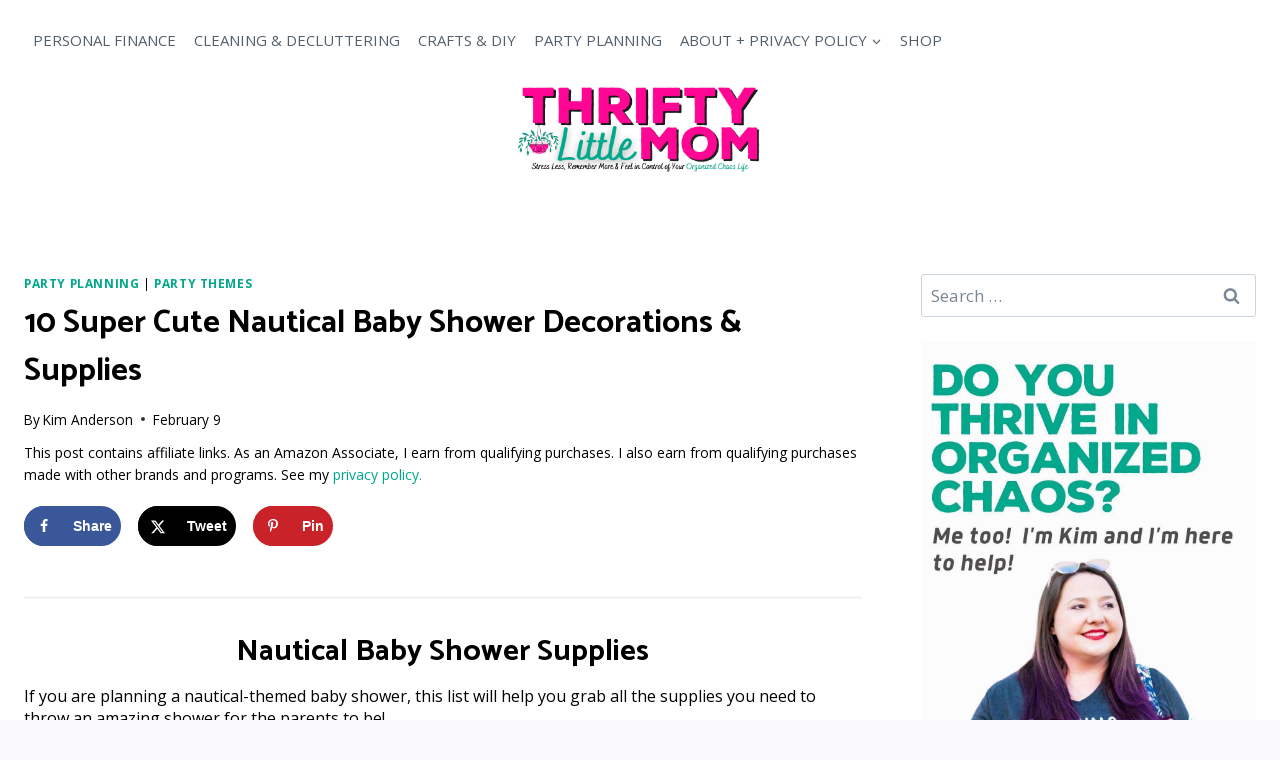

--- FILE ---
content_type: text/html; charset=UTF-8
request_url: https://thriftylittlemom.com/2021/02/09/nautical-baby-shower-decorations/
body_size: 42607
content:
<!doctype html>
<html lang="en-US" class="no-js" itemtype="https://schema.org/Blog" itemscope>
<head><meta charset="UTF-8"><script>if(navigator.userAgent.match(/MSIE|Internet Explorer/i)||navigator.userAgent.match(/Trident\/7\..*?rv:11/i)){var href=document.location.href;if(!href.match(/[?&]nowprocket/)){if(href.indexOf("?")==-1){if(href.indexOf("#")==-1){document.location.href=href+"?nowprocket=1"}else{document.location.href=href.replace("#","?nowprocket=1#")}}else{if(href.indexOf("#")==-1){document.location.href=href+"&nowprocket=1"}else{document.location.href=href.replace("#","&nowprocket=1#")}}}}</script><script>(()=>{class RocketLazyLoadScripts{constructor(){this.v="2.0.4",this.userEvents=["keydown","keyup","mousedown","mouseup","mousemove","mouseover","mouseout","touchmove","touchstart","touchend","touchcancel","wheel","click","dblclick","input"],this.attributeEvents=["onblur","onclick","oncontextmenu","ondblclick","onfocus","onmousedown","onmouseenter","onmouseleave","onmousemove","onmouseout","onmouseover","onmouseup","onmousewheel","onscroll","onsubmit"]}async t(){this.i(),this.o(),/iP(ad|hone)/.test(navigator.userAgent)&&this.h(),this.u(),this.l(this),this.m(),this.k(this),this.p(this),this._(),await Promise.all([this.R(),this.L()]),this.lastBreath=Date.now(),this.S(this),this.P(),this.D(),this.O(),this.M(),await this.C(this.delayedScripts.normal),await this.C(this.delayedScripts.defer),await this.C(this.delayedScripts.async),await this.T(),await this.F(),await this.j(),await this.A(),window.dispatchEvent(new Event("rocket-allScriptsLoaded")),this.everythingLoaded=!0,this.lastTouchEnd&&await new Promise(t=>setTimeout(t,500-Date.now()+this.lastTouchEnd)),this.I(),this.H(),this.U(),this.W()}i(){this.CSPIssue=sessionStorage.getItem("rocketCSPIssue"),document.addEventListener("securitypolicyviolation",t=>{this.CSPIssue||"script-src-elem"!==t.violatedDirective||"data"!==t.blockedURI||(this.CSPIssue=!0,sessionStorage.setItem("rocketCSPIssue",!0))},{isRocket:!0})}o(){window.addEventListener("pageshow",t=>{this.persisted=t.persisted,this.realWindowLoadedFired=!0},{isRocket:!0}),window.addEventListener("pagehide",()=>{this.onFirstUserAction=null},{isRocket:!0})}h(){let t;function e(e){t=e}window.addEventListener("touchstart",e,{isRocket:!0}),window.addEventListener("touchend",function i(o){o.changedTouches[0]&&t.changedTouches[0]&&Math.abs(o.changedTouches[0].pageX-t.changedTouches[0].pageX)<10&&Math.abs(o.changedTouches[0].pageY-t.changedTouches[0].pageY)<10&&o.timeStamp-t.timeStamp<200&&(window.removeEventListener("touchstart",e,{isRocket:!0}),window.removeEventListener("touchend",i,{isRocket:!0}),"INPUT"===o.target.tagName&&"text"===o.target.type||(o.target.dispatchEvent(new TouchEvent("touchend",{target:o.target,bubbles:!0})),o.target.dispatchEvent(new MouseEvent("mouseover",{target:o.target,bubbles:!0})),o.target.dispatchEvent(new PointerEvent("click",{target:o.target,bubbles:!0,cancelable:!0,detail:1,clientX:o.changedTouches[0].clientX,clientY:o.changedTouches[0].clientY})),event.preventDefault()))},{isRocket:!0})}q(t){this.userActionTriggered||("mousemove"!==t.type||this.firstMousemoveIgnored?"keyup"===t.type||"mouseover"===t.type||"mouseout"===t.type||(this.userActionTriggered=!0,this.onFirstUserAction&&this.onFirstUserAction()):this.firstMousemoveIgnored=!0),"click"===t.type&&t.preventDefault(),t.stopPropagation(),t.stopImmediatePropagation(),"touchstart"===this.lastEvent&&"touchend"===t.type&&(this.lastTouchEnd=Date.now()),"click"===t.type&&(this.lastTouchEnd=0),this.lastEvent=t.type,t.composedPath&&t.composedPath()[0].getRootNode()instanceof ShadowRoot&&(t.rocketTarget=t.composedPath()[0]),this.savedUserEvents.push(t)}u(){this.savedUserEvents=[],this.userEventHandler=this.q.bind(this),this.userEvents.forEach(t=>window.addEventListener(t,this.userEventHandler,{passive:!1,isRocket:!0})),document.addEventListener("visibilitychange",this.userEventHandler,{isRocket:!0})}U(){this.userEvents.forEach(t=>window.removeEventListener(t,this.userEventHandler,{passive:!1,isRocket:!0})),document.removeEventListener("visibilitychange",this.userEventHandler,{isRocket:!0}),this.savedUserEvents.forEach(t=>{(t.rocketTarget||t.target).dispatchEvent(new window[t.constructor.name](t.type,t))})}m(){const t="return false",e=Array.from(this.attributeEvents,t=>"data-rocket-"+t),i="["+this.attributeEvents.join("],[")+"]",o="[data-rocket-"+this.attributeEvents.join("],[data-rocket-")+"]",s=(e,i,o)=>{o&&o!==t&&(e.setAttribute("data-rocket-"+i,o),e["rocket"+i]=new Function("event",o),e.setAttribute(i,t))};new MutationObserver(t=>{for(const n of t)"attributes"===n.type&&(n.attributeName.startsWith("data-rocket-")||this.everythingLoaded?n.attributeName.startsWith("data-rocket-")&&this.everythingLoaded&&this.N(n.target,n.attributeName.substring(12)):s(n.target,n.attributeName,n.target.getAttribute(n.attributeName))),"childList"===n.type&&n.addedNodes.forEach(t=>{if(t.nodeType===Node.ELEMENT_NODE)if(this.everythingLoaded)for(const i of[t,...t.querySelectorAll(o)])for(const t of i.getAttributeNames())e.includes(t)&&this.N(i,t.substring(12));else for(const e of[t,...t.querySelectorAll(i)])for(const t of e.getAttributeNames())this.attributeEvents.includes(t)&&s(e,t,e.getAttribute(t))})}).observe(document,{subtree:!0,childList:!0,attributeFilter:[...this.attributeEvents,...e]})}I(){this.attributeEvents.forEach(t=>{document.querySelectorAll("[data-rocket-"+t+"]").forEach(e=>{this.N(e,t)})})}N(t,e){const i=t.getAttribute("data-rocket-"+e);i&&(t.setAttribute(e,i),t.removeAttribute("data-rocket-"+e))}k(t){Object.defineProperty(HTMLElement.prototype,"onclick",{get(){return this.rocketonclick||null},set(e){this.rocketonclick=e,this.setAttribute(t.everythingLoaded?"onclick":"data-rocket-onclick","this.rocketonclick(event)")}})}S(t){function e(e,i){let o=e[i];e[i]=null,Object.defineProperty(e,i,{get:()=>o,set(s){t.everythingLoaded?o=s:e["rocket"+i]=o=s}})}e(document,"onreadystatechange"),e(window,"onload"),e(window,"onpageshow");try{Object.defineProperty(document,"readyState",{get:()=>t.rocketReadyState,set(e){t.rocketReadyState=e},configurable:!0}),document.readyState="loading"}catch(t){console.log("WPRocket DJE readyState conflict, bypassing")}}l(t){this.originalAddEventListener=EventTarget.prototype.addEventListener,this.originalRemoveEventListener=EventTarget.prototype.removeEventListener,this.savedEventListeners=[],EventTarget.prototype.addEventListener=function(e,i,o){o&&o.isRocket||!t.B(e,this)&&!t.userEvents.includes(e)||t.B(e,this)&&!t.userActionTriggered||e.startsWith("rocket-")||t.everythingLoaded?t.originalAddEventListener.call(this,e,i,o):(t.savedEventListeners.push({target:this,remove:!1,type:e,func:i,options:o}),"mouseenter"!==e&&"mouseleave"!==e||t.originalAddEventListener.call(this,e,t.savedUserEvents.push,o))},EventTarget.prototype.removeEventListener=function(e,i,o){o&&o.isRocket||!t.B(e,this)&&!t.userEvents.includes(e)||t.B(e,this)&&!t.userActionTriggered||e.startsWith("rocket-")||t.everythingLoaded?t.originalRemoveEventListener.call(this,e,i,o):t.savedEventListeners.push({target:this,remove:!0,type:e,func:i,options:o})}}J(t,e){this.savedEventListeners=this.savedEventListeners.filter(i=>{let o=i.type,s=i.target||window;return e!==o||t!==s||(this.B(o,s)&&(i.type="rocket-"+o),this.$(i),!1)})}H(){EventTarget.prototype.addEventListener=this.originalAddEventListener,EventTarget.prototype.removeEventListener=this.originalRemoveEventListener,this.savedEventListeners.forEach(t=>this.$(t))}$(t){t.remove?this.originalRemoveEventListener.call(t.target,t.type,t.func,t.options):this.originalAddEventListener.call(t.target,t.type,t.func,t.options)}p(t){let e;function i(e){return t.everythingLoaded?e:e.split(" ").map(t=>"load"===t||t.startsWith("load.")?"rocket-jquery-load":t).join(" ")}function o(o){function s(e){const s=o.fn[e];o.fn[e]=o.fn.init.prototype[e]=function(){return this[0]===window&&t.userActionTriggered&&("string"==typeof arguments[0]||arguments[0]instanceof String?arguments[0]=i(arguments[0]):"object"==typeof arguments[0]&&Object.keys(arguments[0]).forEach(t=>{const e=arguments[0][t];delete arguments[0][t],arguments[0][i(t)]=e})),s.apply(this,arguments),this}}if(o&&o.fn&&!t.allJQueries.includes(o)){const e={DOMContentLoaded:[],"rocket-DOMContentLoaded":[]};for(const t in e)document.addEventListener(t,()=>{e[t].forEach(t=>t())},{isRocket:!0});o.fn.ready=o.fn.init.prototype.ready=function(i){function s(){parseInt(o.fn.jquery)>2?setTimeout(()=>i.bind(document)(o)):i.bind(document)(o)}return"function"==typeof i&&(t.realDomReadyFired?!t.userActionTriggered||t.fauxDomReadyFired?s():e["rocket-DOMContentLoaded"].push(s):e.DOMContentLoaded.push(s)),o([])},s("on"),s("one"),s("off"),t.allJQueries.push(o)}e=o}t.allJQueries=[],o(window.jQuery),Object.defineProperty(window,"jQuery",{get:()=>e,set(t){o(t)}})}P(){const t=new Map;document.write=document.writeln=function(e){const i=document.currentScript,o=document.createRange(),s=i.parentElement;let n=t.get(i);void 0===n&&(n=i.nextSibling,t.set(i,n));const c=document.createDocumentFragment();o.setStart(c,0),c.appendChild(o.createContextualFragment(e)),s.insertBefore(c,n)}}async R(){return new Promise(t=>{this.userActionTriggered?t():this.onFirstUserAction=t})}async L(){return new Promise(t=>{document.addEventListener("DOMContentLoaded",()=>{this.realDomReadyFired=!0,t()},{isRocket:!0})})}async j(){return this.realWindowLoadedFired?Promise.resolve():new Promise(t=>{window.addEventListener("load",t,{isRocket:!0})})}M(){this.pendingScripts=[];this.scriptsMutationObserver=new MutationObserver(t=>{for(const e of t)e.addedNodes.forEach(t=>{"SCRIPT"!==t.tagName||t.noModule||t.isWPRocket||this.pendingScripts.push({script:t,promise:new Promise(e=>{const i=()=>{const i=this.pendingScripts.findIndex(e=>e.script===t);i>=0&&this.pendingScripts.splice(i,1),e()};t.addEventListener("load",i,{isRocket:!0}),t.addEventListener("error",i,{isRocket:!0}),setTimeout(i,1e3)})})})}),this.scriptsMutationObserver.observe(document,{childList:!0,subtree:!0})}async F(){await this.X(),this.pendingScripts.length?(await this.pendingScripts[0].promise,await this.F()):this.scriptsMutationObserver.disconnect()}D(){this.delayedScripts={normal:[],async:[],defer:[]},document.querySelectorAll("script[type$=rocketlazyloadscript]").forEach(t=>{t.hasAttribute("data-rocket-src")?t.hasAttribute("async")&&!1!==t.async?this.delayedScripts.async.push(t):t.hasAttribute("defer")&&!1!==t.defer||"module"===t.getAttribute("data-rocket-type")?this.delayedScripts.defer.push(t):this.delayedScripts.normal.push(t):this.delayedScripts.normal.push(t)})}async _(){await this.L();let t=[];document.querySelectorAll("script[type$=rocketlazyloadscript][data-rocket-src]").forEach(e=>{let i=e.getAttribute("data-rocket-src");if(i&&!i.startsWith("data:")){i.startsWith("//")&&(i=location.protocol+i);try{const o=new URL(i).origin;o!==location.origin&&t.push({src:o,crossOrigin:e.crossOrigin||"module"===e.getAttribute("data-rocket-type")})}catch(t){}}}),t=[...new Map(t.map(t=>[JSON.stringify(t),t])).values()],this.Y(t,"preconnect")}async G(t){if(await this.K(),!0!==t.noModule||!("noModule"in HTMLScriptElement.prototype))return new Promise(e=>{let i;function o(){(i||t).setAttribute("data-rocket-status","executed"),e()}try{if(navigator.userAgent.includes("Firefox/")||""===navigator.vendor||this.CSPIssue)i=document.createElement("script"),[...t.attributes].forEach(t=>{let e=t.nodeName;"type"!==e&&("data-rocket-type"===e&&(e="type"),"data-rocket-src"===e&&(e="src"),i.setAttribute(e,t.nodeValue))}),t.text&&(i.text=t.text),t.nonce&&(i.nonce=t.nonce),i.hasAttribute("src")?(i.addEventListener("load",o,{isRocket:!0}),i.addEventListener("error",()=>{i.setAttribute("data-rocket-status","failed-network"),e()},{isRocket:!0}),setTimeout(()=>{i.isConnected||e()},1)):(i.text=t.text,o()),i.isWPRocket=!0,t.parentNode.replaceChild(i,t);else{const i=t.getAttribute("data-rocket-type"),s=t.getAttribute("data-rocket-src");i?(t.type=i,t.removeAttribute("data-rocket-type")):t.removeAttribute("type"),t.addEventListener("load",o,{isRocket:!0}),t.addEventListener("error",i=>{this.CSPIssue&&i.target.src.startsWith("data:")?(console.log("WPRocket: CSP fallback activated"),t.removeAttribute("src"),this.G(t).then(e)):(t.setAttribute("data-rocket-status","failed-network"),e())},{isRocket:!0}),s?(t.fetchPriority="high",t.removeAttribute("data-rocket-src"),t.src=s):t.src="data:text/javascript;base64,"+window.btoa(unescape(encodeURIComponent(t.text)))}}catch(i){t.setAttribute("data-rocket-status","failed-transform"),e()}});t.setAttribute("data-rocket-status","skipped")}async C(t){const e=t.shift();return e?(e.isConnected&&await this.G(e),this.C(t)):Promise.resolve()}O(){this.Y([...this.delayedScripts.normal,...this.delayedScripts.defer,...this.delayedScripts.async],"preload")}Y(t,e){this.trash=this.trash||[];let i=!0;var o=document.createDocumentFragment();t.forEach(t=>{const s=t.getAttribute&&t.getAttribute("data-rocket-src")||t.src;if(s&&!s.startsWith("data:")){const n=document.createElement("link");n.href=s,n.rel=e,"preconnect"!==e&&(n.as="script",n.fetchPriority=i?"high":"low"),t.getAttribute&&"module"===t.getAttribute("data-rocket-type")&&(n.crossOrigin=!0),t.crossOrigin&&(n.crossOrigin=t.crossOrigin),t.integrity&&(n.integrity=t.integrity),t.nonce&&(n.nonce=t.nonce),o.appendChild(n),this.trash.push(n),i=!1}}),document.head.appendChild(o)}W(){this.trash.forEach(t=>t.remove())}async T(){try{document.readyState="interactive"}catch(t){}this.fauxDomReadyFired=!0;try{await this.K(),this.J(document,"readystatechange"),document.dispatchEvent(new Event("rocket-readystatechange")),await this.K(),document.rocketonreadystatechange&&document.rocketonreadystatechange(),await this.K(),this.J(document,"DOMContentLoaded"),document.dispatchEvent(new Event("rocket-DOMContentLoaded")),await this.K(),this.J(window,"DOMContentLoaded"),window.dispatchEvent(new Event("rocket-DOMContentLoaded"))}catch(t){console.error(t)}}async A(){try{document.readyState="complete"}catch(t){}try{await this.K(),this.J(document,"readystatechange"),document.dispatchEvent(new Event("rocket-readystatechange")),await this.K(),document.rocketonreadystatechange&&document.rocketonreadystatechange(),await this.K(),this.J(window,"load"),window.dispatchEvent(new Event("rocket-load")),await this.K(),window.rocketonload&&window.rocketonload(),await this.K(),this.allJQueries.forEach(t=>t(window).trigger("rocket-jquery-load")),await this.K(),this.J(window,"pageshow");const t=new Event("rocket-pageshow");t.persisted=this.persisted,window.dispatchEvent(t),await this.K(),window.rocketonpageshow&&window.rocketonpageshow({persisted:this.persisted})}catch(t){console.error(t)}}async K(){Date.now()-this.lastBreath>45&&(await this.X(),this.lastBreath=Date.now())}async X(){return document.hidden?new Promise(t=>setTimeout(t)):new Promise(t=>requestAnimationFrame(t))}B(t,e){return e===document&&"readystatechange"===t||(e===document&&"DOMContentLoaded"===t||(e===window&&"DOMContentLoaded"===t||(e===window&&"load"===t||e===window&&"pageshow"===t)))}static run(){(new RocketLazyLoadScripts).t()}}RocketLazyLoadScripts.run()})();</script>
	
	<meta name="viewport" content="width=device-width, initial-scale=1, minimum-scale=1">
	<meta name='robots' content='index, follow, max-image-preview:large, max-snippet:-1, max-video-preview:-1' />
	<style>img:is([sizes="auto" i], [sizes^="auto," i]) { contain-intrinsic-size: 3000px 1500px }</style>
	
	<!-- This site is optimized with the Yoast SEO plugin v26.8 - https://yoast.com/product/yoast-seo-wordpress/ -->
	<title>10 Super Cute Nautical Baby Shower Decorations &amp; Supplies</title>
<link data-rocket-preload as="style" href="https://fonts.googleapis.com/css?family=Open%20Sans%3Aregular%2C700%7CCatamaran%3A700%2Cregular&#038;display=swap" rel="preload">
<link href="https://fonts.googleapis.com/css?family=Open%20Sans%3Aregular%2C700%7CCatamaran%3A700%2Cregular&#038;display=swap" media="print" onload="this.media=&#039;all&#039;" rel="stylesheet">
<noscript data-wpr-hosted-gf-parameters=""><link rel="stylesheet" href="https://fonts.googleapis.com/css?family=Open%20Sans%3Aregular%2C700%7CCatamaran%3A700%2Cregular&#038;display=swap"></noscript>
<style id="rocket-critical-css">ul{box-sizing:border-box}.entry-content{counter-reset:footnotes}:root{--wp--preset--font-size--normal:16px;--wp--preset--font-size--huge:42px}.aligncenter{clear:both}.screen-reader-text{border:0;clip-path:inset(50%);height:1px;margin:-1px;overflow:hidden;padding:0;position:absolute;width:1px;word-wrap:normal!important}#cookie-law-info-bar{font-size:15px;margin:0 auto;padding:12px 10px;position:absolute;text-align:center;box-sizing:border-box;width:100%;z-index:9999;display:none;left:0px;font-weight:300;box-shadow:0 -1px 10px 0 rgba(172,171,171,0.3)}#cookie-law-info-again{font-size:10pt;margin:0;padding:5px 10px;text-align:center;z-index:9999;box-shadow:#161616 2px 2px 5px 2px}#cookie-law-info-bar span{vertical-align:middle}.cli-plugin-button,.cli-plugin-button:visited{display:inline-block;padding:9px 12px;color:#fff;text-decoration:none;position:relative;margin-left:5px;text-decoration:none}.small.cli-plugin-button,.small.cli-plugin-button:visited{font-size:11px}.cli-plugin-button,.cli-plugin-button:visited{font-size:13px;font-weight:400;line-height:1}.cli-plugin-button{margin-top:5px}.cli-bar-popup{-moz-background-clip:padding;-webkit-background-clip:padding;background-clip:padding-box;-webkit-border-radius:30px;-moz-border-radius:30px;border-radius:30px;padding:20px}.cli-container-fluid{padding-right:15px;padding-left:15px;margin-right:auto;margin-left:auto}.cli-row{display:-ms-flexbox;display:flex;-ms-flex-wrap:wrap;flex-wrap:wrap;margin-right:-15px;margin-left:-15px}.cli-align-items-stretch{-ms-flex-align:stretch!important;align-items:stretch!important}.cli-px-0{padding-left:0;padding-right:0}.cli-btn{font-size:14px;display:inline-block;font-weight:400;text-align:center;white-space:nowrap;vertical-align:middle;border:1px solid transparent;padding:.5rem 1.25rem;line-height:1;border-radius:.25rem}.cli-modal-backdrop{position:fixed;top:0;right:0;bottom:0;left:0;z-index:1040;background-color:#000;display:none}.cli-modal-backdrop.cli-fade{opacity:0}.cli-modal a{text-decoration:none}.cli-modal .cli-modal-dialog{position:relative;width:auto;margin:.5rem;font-family:-apple-system,BlinkMacSystemFont,"Segoe UI",Roboto,"Helvetica Neue",Arial,sans-serif,"Apple Color Emoji","Segoe UI Emoji","Segoe UI Symbol";font-size:1rem;font-weight:400;line-height:1.5;color:#212529;text-align:left;display:-ms-flexbox;display:flex;-ms-flex-align:center;align-items:center;min-height:calc(100% - (.5rem * 2))}@media (min-width:576px){.cli-modal .cli-modal-dialog{max-width:500px;margin:1.75rem auto;min-height:calc(100% - (1.75rem * 2))}}@media (min-width:992px){.cli-modal .cli-modal-dialog{max-width:900px}}.cli-modal-content{position:relative;display:-ms-flexbox;display:flex;-ms-flex-direction:column;flex-direction:column;width:100%;background-color:#fff;background-clip:padding-box;border-radius:.3rem;outline:0}.cli-modal .cli-modal-close{position:absolute;right:10px;top:10px;z-index:1;padding:0;background-color:transparent!important;border:0;-webkit-appearance:none;font-size:1.5rem;font-weight:700;line-height:1;color:#000;text-shadow:0 1px 0 #fff}.cli-switch{display:inline-block;position:relative;min-height:1px;padding-left:70px;font-size:14px}.cli-switch input[type="checkbox"]{display:none}.cli-switch .cli-slider{background-color:#e3e1e8;height:24px;width:50px;bottom:0;left:0;position:absolute;right:0;top:0}.cli-switch .cli-slider:before{background-color:#fff;bottom:2px;content:"";height:20px;left:2px;position:absolute;width:20px}.cli-switch input:checked+.cli-slider{background-color:#00acad}.cli-switch input:checked+.cli-slider:before{transform:translateX(26px)}.cli-switch .cli-slider{border-radius:34px}.cli-switch .cli-slider:before{border-radius:50%}.cli-tab-content{background:#ffffff}.cli-tab-content{width:100%;padding:30px}@media (max-width:767px){.cli-tab-content{padding:30px 10px}}.cli-container-fluid{padding-right:15px;padding-left:15px;margin-right:auto;margin-left:auto}.cli-row{display:-ms-flexbox;display:flex;-ms-flex-wrap:wrap;flex-wrap:wrap;margin-right:-15px;margin-left:-15px}.cli-align-items-stretch{-ms-flex-align:stretch!important;align-items:stretch!important}.cli-px-0{padding-left:0;padding-right:0}.cli-btn{font-size:14px;display:inline-block;font-weight:400;text-align:center;white-space:nowrap;vertical-align:middle;border:1px solid transparent;padding:.5rem 1.25rem;line-height:1;border-radius:.25rem}.cli-modal-backdrop{position:fixed;top:0;right:0;bottom:0;left:0;z-index:1040;background-color:#000;-webkit-transform:scale(0);transform:scale(0)}.cli-modal-backdrop.cli-fade{opacity:0}.cli-modal{position:fixed;top:0;right:0;bottom:0;left:0;z-index:99999;transform:scale(0);overflow:hidden;outline:0;display:none}.cli-modal a{text-decoration:none}.cli-modal .cli-modal-dialog{position:relative;width:auto;margin:.5rem;font-family:inherit;font-size:1rem;font-weight:400;line-height:1.5;color:#212529;text-align:left;display:-ms-flexbox;display:flex;-ms-flex-align:center;align-items:center;min-height:calc(100% - (.5rem * 2))}@media (min-width:576px){.cli-modal .cli-modal-dialog{max-width:500px;margin:1.75rem auto;min-height:calc(100% - (1.75rem * 2))}}.cli-modal-content{position:relative;display:-ms-flexbox;display:flex;-ms-flex-direction:column;flex-direction:column;width:100%;background-color:#fff;background-clip:padding-box;border-radius:.2rem;box-sizing:border-box;outline:0}.cli-switch{display:inline-block;position:relative;min-height:1px;padding-left:38px;font-size:14px}.cli-switch input[type="checkbox"]{display:none}.cli-switch .cli-slider{background-color:#e3e1e8;height:20px;width:38px;bottom:0;left:0;position:absolute;right:0;top:0}.cli-switch .cli-slider:before{background-color:#fff;bottom:2px;content:"";height:15px;left:3px;position:absolute;width:15px}.cli-switch input:checked+.cli-slider{background-color:#61a229}.cli-switch input:checked+.cli-slider:before{transform:translateX(18px)}.cli-switch .cli-slider{border-radius:34px;font-size:0}.cli-switch .cli-slider:before{border-radius:50%}.cli-tab-content{background:#ffffff}.cli-tab-content{width:100%;padding:5px 30px 5px 5px;box-sizing:border-box}@media (max-width:767px){.cli-tab-content{padding:30px 10px}}.cli-tab-footer .cli-btn{background-color:#00acad;padding:10px 15px;text-decoration:none}.cli-tab-footer .wt-cli-privacy-accept-btn{background-color:#61a229;color:#ffffff;border-radius:0}.cli-tab-footer{width:100%;text-align:right;padding:20px 0}.cli-col-12{width:100%}.cli-tab-header{display:flex;justify-content:space-between}.cli-tab-header a:before{width:10px;height:2px;left:0;top:calc(50% - 1px)}.cli-tab-header a:after{width:2px;height:10px;left:4px;top:calc(50% - 5px);-webkit-transform:none;transform:none}.cli-tab-header a:before{width:7px;height:7px;border-right:1px solid #4a6e78;border-bottom:1px solid #4a6e78;content:" ";transform:rotate(-45deg);margin-right:10px}.cli-tab-header a.cli-nav-link{position:relative;display:flex;align-items:center;font-size:14px;color:#000;text-transform:capitalize}.cli-tab-header{border-radius:5px;padding:12px 15px;background-color:#f2f2f2}.cli-modal .cli-modal-close{position:absolute;right:0;top:0;z-index:1;-webkit-appearance:none;width:40px;height:40px;padding:0;border-radius:50%;padding:10px;background:transparent;border:none;min-width:40px}.cli-tab-container h4{font-family:inherit;font-size:16px;margin-bottom:15px;margin:10px 0}#cliSettingsPopup .cli-tab-section-container{padding-top:12px}.cli-privacy-content-text{font-size:14px;line-height:1.4;margin-top:0;padding:0;color:#000}.cli-tab-content{display:none}.cli-tab-section .cli-tab-content{padding:10px 20px 5px 20px}.cli-tab-section{margin-top:5px}@media (min-width:992px){.cli-modal .cli-modal-dialog{max-width:645px}}.cli-switch .cli-slider:after{content:attr(data-cli-disable);position:absolute;right:50px;color:#000;font-size:12px;text-align:right;min-width:80px}.cli-switch input:checked+.cli-slider:after{content:attr(data-cli-enable)}.cli-privacy-overview:not(.cli-collapsed) .cli-privacy-content{max-height:60px;overflow:hidden}a.cli-privacy-readmore{font-size:12px;margin-top:12px;display:inline-block;padding-bottom:0;color:#000;text-decoration:underline}.cli-modal-footer{position:relative}a.cli-privacy-readmore:before{content:attr(data-readmore-text)}.cli-modal-close svg{fill:#000}span.cli-necessary-caption{color:#000;font-size:12px}.cli-tab-container .cli-row{max-height:500px;overflow-y:auto}.wt-cli-sr-only{display:none;font-size:16px}.wt-cli-necessary-checkbox{display:none!important}.wt-cli-privacy-overview-actions{padding-bottom:0}.wt-cli-cookie-description{font-size:14px;line-height:1.4;margin-top:0;padding:0;color:#000} html{line-height:1.15;-webkit-text-size-adjust:100%}body{margin:0}main{display:block;min-width:0}h1{font-size:2em;margin:.67em 0}a{background-color:rgba(0,0,0,0)}strong{font-weight:bold}img{border-style:none}button,input{font-size:100%;margin:0}button,input{overflow:visible}button{text-transform:none}button,[type=button],[type=submit]{-webkit-appearance:button}[type=checkbox]{box-sizing:border-box;padding:0}[type=search]{-webkit-appearance:textfield;outline-offset:-2px}[type=search]::-webkit-search-decoration{-webkit-appearance:none}::-webkit-file-upload-button{-webkit-appearance:button;font:inherit}:root{--global-gray-400:#CBD5E0;--global-gray-500:#A0AEC0;--global-xs-spacing:1em;--global-sm-spacing:1.5rem;--global-md-spacing:2rem;--global-lg-spacing:2.5em;--global-xl-spacing:3.5em;--global-xxl-spacing:5rem;--global-edge-spacing:1.5rem;--global-boxed-spacing:2rem;--global-font-size-small:clamp(0.8rem, 0.73rem + 0.217vw, 0.9rem);--global-font-size-medium:clamp(1.1rem, 0.995rem + 0.326vw, 1.25rem);--global-font-size-large:clamp(1.75rem, 1.576rem + 0.543vw, 2rem);--global-font-size-larger:clamp(2rem, 1.6rem + 1vw, 2.5rem);--global-font-size-xxlarge:clamp(2.25rem, 1.728rem + 1.63vw, 3rem)}h1,h4{padding:0;margin:0}html{box-sizing:border-box}*,*::before,*::after{box-sizing:inherit}ul{margin:0 0 1.5em 1.5em;padding:0}ul{list-style:disc}li>ul{margin-bottom:0;margin-left:1.5em}img{display:block;height:auto;max-width:100%}a{color:var(--global-palette-highlight);text-underline-offset:.1em}.link-style-no-underline .entry-content a{text-decoration:none}.screen-reader-text{clip:rect(1px,1px,1px,1px);position:absolute!important;height:1px;width:1px;overflow:hidden;word-wrap:normal!important}input[type=search]{-webkit-appearance:none;color:var(--global-palette5);border:1px solid var(--global-gray-400);border-radius:3px;padding:.4em .5em;max-width:100%;background:var(--global-palette9);box-shadow:0px 0px 0px -7px rgba(0,0,0,0)}::-webkit-input-placeholder{color:var(--global-palette6)}::-moz-placeholder{color:var(--global-palette6);opacity:1}:-ms-input-placeholder{color:var(--global-palette6)}:-moz-placeholder{color:var(--global-palette6)}::placeholder{color:var(--global-palette6)}.search-form{position:relative}.search-form input[type=search],.search-form input.search-field{padding-right:60px;width:100%}.search-form .search-submit[type=submit]{top:0;right:0;bottom:0;position:absolute;color:rgba(0,0,0,0);background:rgba(0,0,0,0);z-index:2;width:50px;border:0;padding:8px 12px 7px;border-radius:0;box-shadow:none;overflow:hidden}.search-form .kadence-search-icon-wrap{position:absolute;right:0;top:0;height:100%;width:50px;padding:0;text-align:center;background:0 0;z-index:3;color:var(--global-palette6);text-shadow:none;display:flex;align-items:center;justify-content:center}button,input[type=submit]{border-radius:3px;background:var(--global-palette-btn-bg);color:var(--global-palette-btn);padding:.4em 1em;border:0;font-size:1.125rem;line-height:1.6;display:inline-block;font-family:inherit;text-decoration:none;box-shadow:0px 0px 0px -7px rgba(0,0,0,0)}button:visited,input[type=submit]:visited{background:var(--global-palette-btn-bg);color:var(--global-palette-btn)}.kadence-svg-iconset{display:inline-flex;align-self:center}.kadence-svg-iconset svg{height:1em;width:1em}.kadence-svg-iconset.svg-baseline svg{top:.125em;position:relative}.kt-clear{*zoom:1}.kt-clear::before,.kt-clear::after{content:" ";display:table}.kt-clear::after{clear:both}.content-area{margin:var(--global-xxl-spacing) 0}.entry-content{word-break:break-word}.site-container{margin:0 auto;padding:0 var(--global-content-edge-padding)}.content-bg{background:#fff}.content-style-unboxed .entry:not(.loop-entry)>.entry-content-wrap{padding:0}.content-style-unboxed .content-bg:not(.loop-entry){background:rgba(0,0,0,0)}.content-style-unboxed .entry:not(.loop-entry){box-shadow:none;border-radius:0}@media screen and (min-width:1025px){.has-sidebar .content-container{display:grid;grid-template-columns:5fr 2fr;grid-gap:var(--global-xl-spacing);justify-content:center}#secondary{grid-column:2;grid-row:1;min-width:0}}#wrapper{overflow:hidden;overflow:clip}.aligncenter{clear:both;display:block;margin-left:auto;margin-right:auto;text-align:center}body.footer-on-bottom #wrapper{min-height:100vh;display:flex;flex-direction:column}body.footer-on-bottom #inner-wrap{flex:1 0 auto}.site-branding{max-height:inherit}.site-branding a.brand{display:flex;gap:1em;flex-direction:row;align-items:center;text-decoration:none;color:inherit;max-height:inherit}.site-branding a.brand img{display:block}.header-navigation ul ul.sub-menu{display:none;position:absolute;top:100%;flex-direction:column;background:#fff;margin-left:0;box-shadow:0 2px 13px rgba(0,0,0,.1);z-index:1000}.header-navigation ul ul.sub-menu>li:last-child{border-bottom:0}.nav--toggle-sub .dropdown-nav-toggle{display:block;background:rgba(0,0,0,0);position:absolute;right:0;top:50%;width:.7em;height:.7em;font-size:inherit;width:.9em;height:.9em;font-size:.9em;display:inline-flex;line-height:inherit;margin:0;padding:0;border:none;border-radius:0;transform:translateY(-50%);overflow:visible}.nav--toggle-sub li.menu-item-has-children{position:relative}.nav-drop-title-wrap{position:relative;padding-right:1em;display:block}.header-navigation,.header-menu-container{display:flex}.header-navigation li.menu-item>a{display:block;width:100%;text-decoration:none;color:var(--global-palette4);transform:translate3d(0,0,0)}.header-navigation ul.sub-menu{display:block;list-style:none;margin:0;padding:0}.header-navigation ul li.menu-item>a{padding:.6em .5em}.header-navigation ul ul li.menu-item>a{padding:1em;outline-offset:-2px}.header-navigation ul ul li.menu-item>a{width:200px}.header-navigation .menu{display:flex;flex-wrap:wrap;justify-content:center;align-items:center;list-style:none;margin:0;padding:0}.menu-toggle-open{display:flex;background:rgba(0,0,0,0);align-items:center;box-shadow:none}.menu-toggle-open .menu-toggle-icon{display:flex}.menu-toggle-open.menu-toggle-style-default{border:0}.wp-site-blocks .menu-toggle-open{box-shadow:none}.mobile-navigation{width:100%}.mobile-navigation a{display:block;width:100%;text-decoration:none;padding:.6em .5em}.mobile-navigation ul{display:block;list-style:none;margin:0;padding:0}.drawer-nav-drop-wrap{display:flex;position:relative}.drawer-nav-drop-wrap a{color:inherit}.drawer-nav-drop-wrap .drawer-sub-toggle{background:rgba(0,0,0,0);color:inherit;padding:.5em .7em;display:flex;border:0;border-radius:0;box-shadow:none;line-height:normal}.mobile-navigation ul ul{padding-left:1em}.mobile-navigation ul.has-collapse-sub-nav ul.sub-menu{display:none}.popup-drawer{position:fixed;display:none;top:0;bottom:0;left:-99999rem;right:99999rem;z-index:100000}.popup-drawer .drawer-overlay{background-color:rgba(0,0,0,.4);position:fixed;top:0;right:0;bottom:0;left:0;opacity:0}.popup-drawer .drawer-inner{width:100%;transform:translateX(100%);max-width:90%;right:0;top:0;overflow:auto;background:#090c10;color:#fff;bottom:0;opacity:0;position:fixed;box-shadow:0 0 2rem 0 rgba(0,0,0,.1);display:flex;flex-direction:column}.popup-drawer .drawer-header{padding:0 1.5em;display:flex;justify-content:flex-end;min-height:calc(1.2em + 24px)}.popup-drawer .drawer-header .drawer-toggle{background:rgba(0,0,0,0);border:0;font-size:24px;line-height:1;padding:.6em .15em;color:inherit;display:flex;box-shadow:none;border-radius:0}.popup-drawer .drawer-content{padding:0 1.5em 1.5em}.popup-drawer .drawer-header .drawer-toggle{width:1em;position:relative;height:1em;box-sizing:content-box;font-size:24px}.drawer-toggle .toggle-close-bar{width:.75em;height:.08em;background:currentColor;transform-origin:center center;position:absolute;margin-top:-0.04em;opacity:0;border-radius:.08em;left:50%;margin-left:-0.375em;top:50%;transform:rotate(45deg) translateX(-50%)}.drawer-toggle .toggle-close-bar:last-child{transform:rotate(-45deg) translateX(50%)}#main-header{display:none}#masthead{position:relative;z-index:11}@media screen and (min-width:1025px){#main-header{display:block}#mobile-header{display:none}}.site-header-row{display:grid;grid-template-columns:auto auto}.site-header-row.site-header-row-center-column{grid-template-columns:1fr auto 1fr}.site-header-row.site-header-row-only-center-column{display:flex;justify-content:center}.site-header-row.site-header-row-only-center-column .site-header-section-center{flex-grow:1}.site-header-row-layout-fullwidth>.site-header-row-container-inner>.site-container{max-width:none}@media screen and (max-width:719px){.site-header-focus-item.site-header-row-mobile-layout-standard{padding:0}}.site-header-section{display:flex;max-height:inherit}.site-header-item{display:flex;align-items:center;margin-right:10px;max-height:inherit}.site-header-section>.site-header-item:last-child{margin-right:0}.drawer-content .site-header-item{margin-right:0;margin-bottom:10px}.drawer-content .site-header-item:last-child{margin-bottom:0}.site-header-section-right{justify-content:flex-end}.site-header-section-center{justify-content:center}#mobile-drawer{z-index:99999}.widget{margin-top:0;margin-bottom:1.5em}.widget-area .widget{margin-left:0;margin-right:0}.entry{box-shadow:0px 15px 25px -10px rgba(0,0,0,.05);border-radius:.25rem}.content-wrap{position:relative}.site-main{min-width:0}@media screen and (max-width:719px){.primary-sidebar{padding-left:0;padding-right:0}}.single-content{margin:var(--global-md-spacing) 0 0}.single-content p{margin-top:0;margin-bottom:var(--global-md-spacing)}.single-content ul{margin:0 0 var(--global-md-spacing);padding-left:2em}.single-content ul:last-child{margin-bottom:0}.entry-content:after{display:table;clear:both;content:""}.entry-meta{font-size:80%;margin:1em 0;display:flex;flex-wrap:wrap}.entry-meta>*{display:inline-flex;align-items:center;flex-wrap:wrap}.entry-meta>* time{white-space:nowrap}.entry-meta a{color:inherit;text-decoration:none}.entry-meta .meta-label{margin-right:.2rem}.entry-meta>*:after{margin-left:.5rem;margin-right:.5rem;content:"";display:inline-block;background-color:currentColor;height:.25rem;width:.25rem;opacity:.8;border-radius:9999px;vertical-align:.1875em}.entry-meta>*:last-child:after{display:none}.updated:not(.published){display:none}.entry-taxonomies{margin-bottom:.5em;letter-spacing:.05em;font-size:70%;text-transform:uppercase}.entry-taxonomies a{text-decoration:none;font-weight:bold}.entry-header{margin-bottom:1em}.entry-title{word-wrap:break-word}.primary-sidebar{padding-top:1.5rem;padding-bottom:1.5rem;margin-left:auto;margin-right:auto}@media screen and (min-width:768px){.primary-sidebar{padding-left:0;padding-right:0}}@media screen and (min-width:1025px){.primary-sidebar{padding:0;margin:0}}#dpsp-content-top{margin-bottom:1.2em}.dpsp-networks-btns-wrapper{margin:0!important;padding:0!important;list-style:none!important}.dpsp-networks-btns-wrapper:after{display:block;clear:both;height:0;content:""}.dpsp-networks-btns-wrapper li{float:left;margin:0;padding:0;border:0;list-style-type:none!important}.dpsp-networks-btns-wrapper li:before{display:none!important}.dpsp-networks-btns-wrapper li:first-child{margin-left:0!important}.dpsp-networks-btns-wrapper .dpsp-network-btn{display:flex;position:relative;box-sizing:border-box;width:100%;min-width:40px;height:40px;max-height:40px;padding:0;border:2px solid;border-radius:0;box-shadow:none;font-family:Arial,sans-serif;font-size:14px;font-weight:700;line-height:36px;text-align:center;vertical-align:middle;text-decoration:none!important;text-transform:unset!important}.dpsp-networks-btns-wrapper .dpsp-network-btn .dpsp-network-label{padding-right:.5em;padding-left:.5em}@media screen and (max-width:480px){.dpsp-network-hide-label-mobile,.dpsp-no-labels-mobile .dpsp-network-label{display:none!important}}.dpsp-networks-btns-wrapper .dpsp-network-btn:after{display:block;clear:both;height:0;content:""}.dpsp-shape-circle .dpsp-networks-btns-wrapper:not(.dpsp-networks-btns-sidebar) .dpsp-network-btn:not(.dpsp-no-label){padding-right:10px}.dpsp-facebook{--networkAccent:#334d87;--networkColor:#3a579a;--networkHover:rgba(51,77,135,0.4)}.dpsp-networks-btns-wrapper .dpsp-network-btn.dpsp-facebook{border-color:#3a579a;color:#3a579a;background:#3a579a}.dpsp-networks-btns-wrapper .dpsp-network-btn.dpsp-facebook .dpsp-network-icon{border-color:#3a579a;fill:var(--networkColor,#3a579a);background:#3a579a}.dpsp-x{--networkAccent:#000;--networkColor:#000;--networkHover:rgba(0,0,0,0.4)}.dpsp-networks-btns-wrapper .dpsp-network-btn.dpsp-x{border-color:#000;color:#000;background:#000}.dpsp-networks-btns-wrapper .dpsp-network-btn.dpsp-x .dpsp-network-icon{border-color:#000;fill:var(--networkColor,#000);background:#000}.dpsp-pinterest{--networkAccent:#b31e24;--networkColor:#c92228;--networkHover:rgba(179,30,36,0.4)}.dpsp-networks-btns-wrapper .dpsp-network-btn.dpsp-pinterest{border-color:#c92228;color:#c92228;background:#c92228}.dpsp-networks-btns-wrapper .dpsp-network-btn.dpsp-pinterest .dpsp-network-icon{border-color:#c92228;fill:var(--networkColor,#c92228);background:#c92228}.dpsp-shape-circle .dpsp-network-btn{border-radius:30px}.dpsp-shape-circle .dpsp-network-btn .dpsp-network-icon{overflow:hidden;border-radius:30px}.dpsp-has-spacing .dpsp-networks-btns-wrapper li{margin-right:2%;margin-bottom:10px;margin-left:0!important}.dpsp-networks-btns-wrapper .dpsp-network-btn .dpsp-network-icon{display:block;position:relative;top:-2px;left:-2px;-moz-box-sizing:border-box;box-sizing:border-box;width:40px;height:40px;border:2px solid;font-size:14px;line-height:36px;text-align:center;align-self:start;flex:0 0 auto}.dpsp-network-icon .dpsp-network-icon-inner svg{position:relative;overflow:visible;width:auto;max-height:14px}.dpsp-network-icon-inner{display:flex;align-items:center;justify-content:center}.dpsp-network-icon-inner{height:36px}.dpsp-button-style-1 .dpsp-network-btn{color:#fff!important}.dpsp-button-style-1 .dpsp-network-btn .dpsp-network-icon:not(.dpsp-network-icon-outlined) .dpsp-network-icon-inner>svg{fill:#fff!important}</style>
	<meta name="description" content="If you are planning an ahoy it&#039;s a boy nautical baby shower, check out these 10 super cute decoration ideas." />
	<link rel="canonical" href="https://thriftylittlemom.com/2021/02/09/nautical-baby-shower-decorations/" />
	<meta name="author" content="Kim Anderson" />
	<meta name="twitter:label1" content="Written by" />
	<meta name="twitter:data1" content="Kim Anderson" />
	<meta name="twitter:label2" content="Est. reading time" />
	<meta name="twitter:data2" content="1 minute" />
	<script type="application/ld+json" class="yoast-schema-graph">{"@context":"https://schema.org","@graph":[{"@type":"Article","@id":"https://thriftylittlemom.com/2021/02/09/nautical-baby-shower-decorations/#article","isPartOf":{"@id":"https://thriftylittlemom.com/2021/02/09/nautical-baby-shower-decorations/"},"author":{"name":"Kim Anderson","@id":"https://thriftylittlemom.com/#/schema/person/88af19979ef9791be2fa7379b434c2b2"},"headline":"10 Super Cute Nautical Baby Shower Decorations &#038; Supplies","datePublished":"2021-02-10T02:02:24+00:00","dateModified":"2021-04-24T18:12:22+00:00","mainEntityOfPage":{"@id":"https://thriftylittlemom.com/2021/02/09/nautical-baby-shower-decorations/"},"wordCount":36,"publisher":{"@id":"https://thriftylittlemom.com/#organization"},"image":{"@id":"https://thriftylittlemom.com/2021/02/09/nautical-baby-shower-decorations/#primaryimage"},"thumbnailUrl":"https://thriftylittlemom.com/wp-content/uploads/2021/02/Nautical-Baby-Shower-Decorations.jpg","keywords":["Baby Shower"],"articleSection":["Party Planning","Party Themes"],"inLanguage":"en-US"},{"@type":"WebPage","@id":"https://thriftylittlemom.com/2021/02/09/nautical-baby-shower-decorations/","url":"https://thriftylittlemom.com/2021/02/09/nautical-baby-shower-decorations/","name":"10 Super Cute Nautical Baby Shower Decorations & Supplies","isPartOf":{"@id":"https://thriftylittlemom.com/#website"},"primaryImageOfPage":{"@id":"https://thriftylittlemom.com/2021/02/09/nautical-baby-shower-decorations/#primaryimage"},"image":{"@id":"https://thriftylittlemom.com/2021/02/09/nautical-baby-shower-decorations/#primaryimage"},"thumbnailUrl":"https://thriftylittlemom.com/wp-content/uploads/2021/02/Nautical-Baby-Shower-Decorations.jpg","datePublished":"2021-02-10T02:02:24+00:00","dateModified":"2021-04-24T18:12:22+00:00","description":"If you are planning an ahoy it's a boy nautical baby shower, check out these 10 super cute decoration ideas.","breadcrumb":{"@id":"https://thriftylittlemom.com/2021/02/09/nautical-baby-shower-decorations/#breadcrumb"},"inLanguage":"en-US","potentialAction":[{"@type":"ReadAction","target":["https://thriftylittlemom.com/2021/02/09/nautical-baby-shower-decorations/"]}]},{"@type":"ImageObject","inLanguage":"en-US","@id":"https://thriftylittlemom.com/2021/02/09/nautical-baby-shower-decorations/#primaryimage","url":"https://thriftylittlemom.com/wp-content/uploads/2021/02/Nautical-Baby-Shower-Decorations.jpg","contentUrl":"https://thriftylittlemom.com/wp-content/uploads/2021/02/Nautical-Baby-Shower-Decorations.jpg","width":500,"height":500},{"@type":"BreadcrumbList","@id":"https://thriftylittlemom.com/2021/02/09/nautical-baby-shower-decorations/#breadcrumb","itemListElement":[{"@type":"ListItem","position":1,"name":"Home","item":"https://thriftylittlemom.com/"},{"@type":"ListItem","position":2,"name":"10 Super Cute Nautical Baby Shower Decorations &#038; Supplies"}]},{"@type":"WebSite","@id":"https://thriftylittlemom.com/#website","url":"https://thriftylittlemom.com/","name":"Thrifty Little Mom","description":"Stress Less, Remember More &amp; Feel In Control of Your Organized Chaos Life","publisher":{"@id":"https://thriftylittlemom.com/#organization"},"potentialAction":[{"@type":"SearchAction","target":{"@type":"EntryPoint","urlTemplate":"https://thriftylittlemom.com/?s={search_term_string}"},"query-input":{"@type":"PropertyValueSpecification","valueRequired":true,"valueName":"search_term_string"}}],"inLanguage":"en-US"},{"@type":"Organization","@id":"https://thriftylittlemom.com/#organization","name":"Thrifty Little Mom","url":"https://thriftylittlemom.com/","logo":{"@type":"ImageObject","inLanguage":"en-US","@id":"https://thriftylittlemom.com/#/schema/logo/image/","url":"https://thriftylittlemom.com/wp-content/uploads/2021/05/Copy-of-TLM-HEADER-2021.png","contentUrl":"https://thriftylittlemom.com/wp-content/uploads/2021/05/Copy-of-TLM-HEADER-2021.png","width":500,"height":150,"caption":"Thrifty Little Mom"},"image":{"@id":"https://thriftylittlemom.com/#/schema/logo/image/"},"sameAs":["https://www.facebook.com/thriftylittlemom","https://x.com/thriftylilmom","https://instagram.com/thriftylilmom","https://www.pinterest.com/thriftylilmom"]},{"@type":"Person","@id":"https://thriftylittlemom.com/#/schema/person/88af19979ef9791be2fa7379b434c2b2","name":"Kim Anderson","description":"Kim Anderson is the organized chaos loving author behind the Thrifty Little Mom Blog.  She helps other people who thrive in organized chaos to stress less, remember more and feel in control of their time, money, and home. Kim is the author of: Live, Save, Spend, Repeat: The Life You Want with the Money You Have. She's been featured on Time.com, Money.com, Good Housekeeping, Women's Day, and more!","sameAs":["https://www.thriftylittlemom.com","https://www.pinterest.com/thriftylilmom"],"url":"https://thriftylittlemom.com/author/kimmybear777gmail-com/"}]}</script>
	<!-- / Yoast SEO plugin. -->


<!-- Hubbub v.1.36.3 https://morehubbub.com/ -->
<meta property="og:locale" content="en_US" />
<meta property="og:type" content="article" />
<meta property="og:title" content="10 Super Cute Nautical Baby Shower Decorations &amp; Supplies" />
<meta property="og:description" content="If you are planning an ahoy it&#039;s a boy nautical baby shower, check out these 10 super cute decoration ideas." />
<meta property="og:url" content="https://thriftylittlemom.com/2021/02/09/nautical-baby-shower-decorations/" />
<meta property="og:site_name" content="Thrifty Little Mom" />
<meta property="og:updated_time" content="2021-04-24T14:12:22+00:00" />
<meta property="article:published_time" content="2021-02-09T21:02:24+00:00" />
<meta property="article:modified_time" content="2021-04-24T14:12:22+00:00" />
<meta name="twitter:card" content="summary_large_image" />
<meta name="twitter:title" content="10 Super Cute Nautical Baby Shower Decorations &amp; Supplies" />
<meta name="twitter:description" content="If you are planning an ahoy it&#039;s a boy nautical baby shower, check out these 10 super cute decoration ideas." />
<meta class="flipboard-article" content="If you are planning an ahoy it&#039;s a boy nautical baby shower, check out these 10 super cute decoration ideas." />
<meta property="og:image" content="https://thriftylittlemom.com/wp-content/uploads/2021/02/Nautical-Baby-Shower-Decorations.jpg" />
<meta name="twitter:image" content="https://thriftylittlemom.com/wp-content/uploads/2021/02/Nautical-Baby-Shower-Decorations.jpg" />
<meta property="og:image:width" content="500" />
<meta property="og:image:height" content="500" />
<!-- Hubbub v.1.36.3 https://morehubbub.com/ -->
<link rel='dns-prefetch' href='//scripts.mediavine.com' />
<link href='https://fonts.gstatic.com' crossorigin rel='preconnect' />
<link rel="alternate" type="application/rss+xml" title="Thrifty Little Mom &raquo; Feed" href="https://thriftylittlemom.com/feed/" />
<link rel="alternate" type="application/rss+xml" title="Thrifty Little Mom &raquo; Comments Feed" href="https://thriftylittlemom.com/comments/feed/" />
			<script type="rocketlazyloadscript">document.documentElement.classList.remove( 'no-js' );</script>
			<link rel="alternate" type="application/rss+xml" title="Thrifty Little Mom &raquo; Stories Feed" href="https://thriftylittlemom.com/web-stories/feed/"><style id='wp-emoji-styles-inline-css'>

	img.wp-smiley, img.emoji {
		display: inline !important;
		border: none !important;
		box-shadow: none !important;
		height: 1em !important;
		width: 1em !important;
		margin: 0 0.07em !important;
		vertical-align: -0.1em !important;
		background: none !important;
		padding: 0 !important;
	}
</style>
<link rel='preload'  href='https://thriftylittlemom.com/wp-includes/css/dist/block-library/style.min.css?ver=fb454fa7494183142fe6020798e493ed' data-rocket-async="style" as="style" onload="this.onload=null;this.rel='stylesheet'" onerror="this.removeAttribute('data-rocket-async')"  media='all' />
<style id='classic-theme-styles-inline-css'>
/*! This file is auto-generated */
.wp-block-button__link{color:#fff;background-color:#32373c;border-radius:9999px;box-shadow:none;text-decoration:none;padding:calc(.667em + 2px) calc(1.333em + 2px);font-size:1.125em}.wp-block-file__button{background:#32373c;color:#fff;text-decoration:none}
</style>
<style id='global-styles-inline-css'>
:root{--wp--preset--aspect-ratio--square: 1;--wp--preset--aspect-ratio--4-3: 4/3;--wp--preset--aspect-ratio--3-4: 3/4;--wp--preset--aspect-ratio--3-2: 3/2;--wp--preset--aspect-ratio--2-3: 2/3;--wp--preset--aspect-ratio--16-9: 16/9;--wp--preset--aspect-ratio--9-16: 9/16;--wp--preset--color--black: #000000;--wp--preset--color--cyan-bluish-gray: #abb8c3;--wp--preset--color--white: #ffffff;--wp--preset--color--pale-pink: #f78da7;--wp--preset--color--vivid-red: #cf2e2e;--wp--preset--color--luminous-vivid-orange: #ff6900;--wp--preset--color--luminous-vivid-amber: #fcb900;--wp--preset--color--light-green-cyan: #7bdcb5;--wp--preset--color--vivid-green-cyan: #00d084;--wp--preset--color--pale-cyan-blue: #8ed1fc;--wp--preset--color--vivid-cyan-blue: #0693e3;--wp--preset--color--vivid-purple: #9b51e0;--wp--preset--color--theme-palette-1: var(--global-palette1);--wp--preset--color--theme-palette-2: var(--global-palette2);--wp--preset--color--theme-palette-3: var(--global-palette3);--wp--preset--color--theme-palette-4: var(--global-palette4);--wp--preset--color--theme-palette-5: var(--global-palette5);--wp--preset--color--theme-palette-6: var(--global-palette6);--wp--preset--color--theme-palette-7: var(--global-palette7);--wp--preset--color--theme-palette-8: var(--global-palette8);--wp--preset--color--theme-palette-9: var(--global-palette9);--wp--preset--color--theme-palette-10: var(--global-palette10);--wp--preset--color--theme-palette-11: var(--global-palette11);--wp--preset--color--theme-palette-12: var(--global-palette12);--wp--preset--color--theme-palette-13: var(--global-palette13);--wp--preset--color--theme-palette-14: var(--global-palette14);--wp--preset--color--theme-palette-15: var(--global-palette15);--wp--preset--gradient--vivid-cyan-blue-to-vivid-purple: linear-gradient(135deg,rgba(6,147,227,1) 0%,rgb(155,81,224) 100%);--wp--preset--gradient--light-green-cyan-to-vivid-green-cyan: linear-gradient(135deg,rgb(122,220,180) 0%,rgb(0,208,130) 100%);--wp--preset--gradient--luminous-vivid-amber-to-luminous-vivid-orange: linear-gradient(135deg,rgba(252,185,0,1) 0%,rgba(255,105,0,1) 100%);--wp--preset--gradient--luminous-vivid-orange-to-vivid-red: linear-gradient(135deg,rgba(255,105,0,1) 0%,rgb(207,46,46) 100%);--wp--preset--gradient--very-light-gray-to-cyan-bluish-gray: linear-gradient(135deg,rgb(238,238,238) 0%,rgb(169,184,195) 100%);--wp--preset--gradient--cool-to-warm-spectrum: linear-gradient(135deg,rgb(74,234,220) 0%,rgb(151,120,209) 20%,rgb(207,42,186) 40%,rgb(238,44,130) 60%,rgb(251,105,98) 80%,rgb(254,248,76) 100%);--wp--preset--gradient--blush-light-purple: linear-gradient(135deg,rgb(255,206,236) 0%,rgb(152,150,240) 100%);--wp--preset--gradient--blush-bordeaux: linear-gradient(135deg,rgb(254,205,165) 0%,rgb(254,45,45) 50%,rgb(107,0,62) 100%);--wp--preset--gradient--luminous-dusk: linear-gradient(135deg,rgb(255,203,112) 0%,rgb(199,81,192) 50%,rgb(65,88,208) 100%);--wp--preset--gradient--pale-ocean: linear-gradient(135deg,rgb(255,245,203) 0%,rgb(182,227,212) 50%,rgb(51,167,181) 100%);--wp--preset--gradient--electric-grass: linear-gradient(135deg,rgb(202,248,128) 0%,rgb(113,206,126) 100%);--wp--preset--gradient--midnight: linear-gradient(135deg,rgb(2,3,129) 0%,rgb(40,116,252) 100%);--wp--preset--font-size--small: var(--global-font-size-small);--wp--preset--font-size--medium: var(--global-font-size-medium);--wp--preset--font-size--large: var(--global-font-size-large);--wp--preset--font-size--x-large: 42px;--wp--preset--font-size--larger: var(--global-font-size-larger);--wp--preset--font-size--xxlarge: var(--global-font-size-xxlarge);--wp--preset--spacing--20: 0.44rem;--wp--preset--spacing--30: 0.67rem;--wp--preset--spacing--40: 1rem;--wp--preset--spacing--50: 1.5rem;--wp--preset--spacing--60: 2.25rem;--wp--preset--spacing--70: 3.38rem;--wp--preset--spacing--80: 5.06rem;--wp--preset--shadow--natural: 6px 6px 9px rgba(0, 0, 0, 0.2);--wp--preset--shadow--deep: 12px 12px 50px rgba(0, 0, 0, 0.4);--wp--preset--shadow--sharp: 6px 6px 0px rgba(0, 0, 0, 0.2);--wp--preset--shadow--outlined: 6px 6px 0px -3px rgba(255, 255, 255, 1), 6px 6px rgba(0, 0, 0, 1);--wp--preset--shadow--crisp: 6px 6px 0px rgba(0, 0, 0, 1);}:where(.is-layout-flex){gap: 0.5em;}:where(.is-layout-grid){gap: 0.5em;}body .is-layout-flex{display: flex;}.is-layout-flex{flex-wrap: wrap;align-items: center;}.is-layout-flex > :is(*, div){margin: 0;}body .is-layout-grid{display: grid;}.is-layout-grid > :is(*, div){margin: 0;}:where(.wp-block-columns.is-layout-flex){gap: 2em;}:where(.wp-block-columns.is-layout-grid){gap: 2em;}:where(.wp-block-post-template.is-layout-flex){gap: 1.25em;}:where(.wp-block-post-template.is-layout-grid){gap: 1.25em;}.has-black-color{color: var(--wp--preset--color--black) !important;}.has-cyan-bluish-gray-color{color: var(--wp--preset--color--cyan-bluish-gray) !important;}.has-white-color{color: var(--wp--preset--color--white) !important;}.has-pale-pink-color{color: var(--wp--preset--color--pale-pink) !important;}.has-vivid-red-color{color: var(--wp--preset--color--vivid-red) !important;}.has-luminous-vivid-orange-color{color: var(--wp--preset--color--luminous-vivid-orange) !important;}.has-luminous-vivid-amber-color{color: var(--wp--preset--color--luminous-vivid-amber) !important;}.has-light-green-cyan-color{color: var(--wp--preset--color--light-green-cyan) !important;}.has-vivid-green-cyan-color{color: var(--wp--preset--color--vivid-green-cyan) !important;}.has-pale-cyan-blue-color{color: var(--wp--preset--color--pale-cyan-blue) !important;}.has-vivid-cyan-blue-color{color: var(--wp--preset--color--vivid-cyan-blue) !important;}.has-vivid-purple-color{color: var(--wp--preset--color--vivid-purple) !important;}.has-black-background-color{background-color: var(--wp--preset--color--black) !important;}.has-cyan-bluish-gray-background-color{background-color: var(--wp--preset--color--cyan-bluish-gray) !important;}.has-white-background-color{background-color: var(--wp--preset--color--white) !important;}.has-pale-pink-background-color{background-color: var(--wp--preset--color--pale-pink) !important;}.has-vivid-red-background-color{background-color: var(--wp--preset--color--vivid-red) !important;}.has-luminous-vivid-orange-background-color{background-color: var(--wp--preset--color--luminous-vivid-orange) !important;}.has-luminous-vivid-amber-background-color{background-color: var(--wp--preset--color--luminous-vivid-amber) !important;}.has-light-green-cyan-background-color{background-color: var(--wp--preset--color--light-green-cyan) !important;}.has-vivid-green-cyan-background-color{background-color: var(--wp--preset--color--vivid-green-cyan) !important;}.has-pale-cyan-blue-background-color{background-color: var(--wp--preset--color--pale-cyan-blue) !important;}.has-vivid-cyan-blue-background-color{background-color: var(--wp--preset--color--vivid-cyan-blue) !important;}.has-vivid-purple-background-color{background-color: var(--wp--preset--color--vivid-purple) !important;}.has-black-border-color{border-color: var(--wp--preset--color--black) !important;}.has-cyan-bluish-gray-border-color{border-color: var(--wp--preset--color--cyan-bluish-gray) !important;}.has-white-border-color{border-color: var(--wp--preset--color--white) !important;}.has-pale-pink-border-color{border-color: var(--wp--preset--color--pale-pink) !important;}.has-vivid-red-border-color{border-color: var(--wp--preset--color--vivid-red) !important;}.has-luminous-vivid-orange-border-color{border-color: var(--wp--preset--color--luminous-vivid-orange) !important;}.has-luminous-vivid-amber-border-color{border-color: var(--wp--preset--color--luminous-vivid-amber) !important;}.has-light-green-cyan-border-color{border-color: var(--wp--preset--color--light-green-cyan) !important;}.has-vivid-green-cyan-border-color{border-color: var(--wp--preset--color--vivid-green-cyan) !important;}.has-pale-cyan-blue-border-color{border-color: var(--wp--preset--color--pale-cyan-blue) !important;}.has-vivid-cyan-blue-border-color{border-color: var(--wp--preset--color--vivid-cyan-blue) !important;}.has-vivid-purple-border-color{border-color: var(--wp--preset--color--vivid-purple) !important;}.has-vivid-cyan-blue-to-vivid-purple-gradient-background{background: var(--wp--preset--gradient--vivid-cyan-blue-to-vivid-purple) !important;}.has-light-green-cyan-to-vivid-green-cyan-gradient-background{background: var(--wp--preset--gradient--light-green-cyan-to-vivid-green-cyan) !important;}.has-luminous-vivid-amber-to-luminous-vivid-orange-gradient-background{background: var(--wp--preset--gradient--luminous-vivid-amber-to-luminous-vivid-orange) !important;}.has-luminous-vivid-orange-to-vivid-red-gradient-background{background: var(--wp--preset--gradient--luminous-vivid-orange-to-vivid-red) !important;}.has-very-light-gray-to-cyan-bluish-gray-gradient-background{background: var(--wp--preset--gradient--very-light-gray-to-cyan-bluish-gray) !important;}.has-cool-to-warm-spectrum-gradient-background{background: var(--wp--preset--gradient--cool-to-warm-spectrum) !important;}.has-blush-light-purple-gradient-background{background: var(--wp--preset--gradient--blush-light-purple) !important;}.has-blush-bordeaux-gradient-background{background: var(--wp--preset--gradient--blush-bordeaux) !important;}.has-luminous-dusk-gradient-background{background: var(--wp--preset--gradient--luminous-dusk) !important;}.has-pale-ocean-gradient-background{background: var(--wp--preset--gradient--pale-ocean) !important;}.has-electric-grass-gradient-background{background: var(--wp--preset--gradient--electric-grass) !important;}.has-midnight-gradient-background{background: var(--wp--preset--gradient--midnight) !important;}.has-small-font-size{font-size: var(--wp--preset--font-size--small) !important;}.has-medium-font-size{font-size: var(--wp--preset--font-size--medium) !important;}.has-large-font-size{font-size: var(--wp--preset--font-size--large) !important;}.has-x-large-font-size{font-size: var(--wp--preset--font-size--x-large) !important;}
:where(.wp-block-post-template.is-layout-flex){gap: 1.25em;}:where(.wp-block-post-template.is-layout-grid){gap: 1.25em;}
:where(.wp-block-columns.is-layout-flex){gap: 2em;}:where(.wp-block-columns.is-layout-grid){gap: 2em;}
:root :where(.wp-block-pullquote){font-size: 1.5em;line-height: 1.6;}
</style>
<link data-minify="1" rel='preload'  href='https://thriftylittlemom.com/wp-content/cache/min/1/wp-content/plugins/cookie-law-info/legacy/public/css/cookie-law-info-public.css?ver=1769033245' data-rocket-async="style" as="style" onload="this.onload=null;this.rel='stylesheet'" onerror="this.removeAttribute('data-rocket-async')"  media='all' />
<link data-minify="1" rel='preload'  href='https://thriftylittlemom.com/wp-content/cache/min/1/wp-content/plugins/cookie-law-info/legacy/public/css/cookie-law-info-gdpr.css?ver=1769033245' data-rocket-async="style" as="style" onload="this.onload=null;this.rel='stylesheet'" onerror="this.removeAttribute('data-rocket-async')"  media='all' />
<link data-minify="1" rel='preload'  href='https://thriftylittlemom.com/wp-content/cache/min/1/wp-content/plugins/jquery-pin-it-button-for-images/css/client.css?ver=1769033245' data-rocket-async="style" as="style" onload="this.onload=null;this.rel='stylesheet'" onerror="this.removeAttribute('data-rocket-async')"  media='all' />
<link rel='preload'  href='https://thriftylittlemom.com/wp-content/themes/kadence/assets/css/global.min.css?ver=1.4.3' data-rocket-async="style" as="style" onload="this.onload=null;this.rel='stylesheet'" onerror="this.removeAttribute('data-rocket-async')"  media='all' />
<style id='kadence-global-inline-css'>
/* Kadence Base CSS */
:root{--global-palette1:#ff0694;--global-palette2:#00a88b;--global-palette3:#000000;--global-palette4:#3e4c59;--global-palette5:#52606d;--global-palette6:#7b8794;--global-palette7:#f3f4f7;--global-palette8:#f9f9fb;--global-palette9:#ffffff;--global-palette10:oklch(from var(--global-palette1) calc(l + 0.10 * (1 - l)) calc(c * 1.00) calc(h + 180) / 100%);--global-palette11:#13612e;--global-palette12:#1159af;--global-palette13:#b82105;--global-palette14:#f7630c;--global-palette15:#f5a524;--global-palette9rgb:255, 255, 255;--global-palette-highlight:var(--global-palette2);--global-palette-highlight-alt:var(--global-palette1);--global-palette-highlight-alt2:var(--global-palette9);--global-palette-btn-bg:var(--global-palette1);--global-palette-btn-bg-hover:var(--global-palette2);--global-palette-btn:var(--global-palette9);--global-palette-btn-hover:var(--global-palette9);--global-palette-btn-sec-bg:var(--global-palette7);--global-palette-btn-sec-bg-hover:var(--global-palette2);--global-palette-btn-sec:var(--global-palette3);--global-palette-btn-sec-hover:var(--global-palette9);--global-body-font-family:'Open Sans', sans-serif;--global-heading-font-family:Catamaran, sans-serif;--global-primary-nav-font-family:inherit;--global-fallback-font:sans-serif;--global-display-fallback-font:sans-serif;--global-content-width:1290px;--global-content-wide-width:calc(1290px + 230px);--global-content-narrow-width:842px;--global-content-edge-padding:1.5rem;--global-content-boxed-padding:2rem;--global-calc-content-width:calc(1290px - var(--global-content-edge-padding) - var(--global-content-edge-padding) );--wp--style--global--content-size:var(--global-calc-content-width);}.wp-site-blocks{--global-vw:calc( 100vw - ( 0.5 * var(--scrollbar-offset)));}body{background:var(--global-palette8);}body, input, select, optgroup, textarea{font-style:normal;font-weight:normal;font-size:17px;line-height:1.6;font-family:var(--global-body-font-family);color:var(--global-palette3);}.content-bg, body.content-style-unboxed .site{background:var(--global-palette9);}h1,h2,h3,h4,h5,h6{font-family:var(--global-heading-font-family);}h1{font-weight:700;font-size:32px;line-height:1.5;color:var(--global-palette3);}h2{font-weight:700;font-size:28px;line-height:1.5;color:var(--global-palette3);}h3{font-weight:700;font-size:24px;line-height:1.5;color:var(--global-palette3);}h4{font-style:normal;font-weight:normal;font-size:22px;line-height:1.5;color:var(--global-palette4);}h5{font-weight:700;font-size:20px;line-height:1.5;color:var(--global-palette4);}h6{font-weight:700;font-size:18px;line-height:1.5;color:var(--global-palette5);}.entry-hero .kadence-breadcrumbs{max-width:1290px;}.site-container, .site-header-row-layout-contained, .site-footer-row-layout-contained, .entry-hero-layout-contained, .comments-area, .alignfull > .wp-block-cover__inner-container, .alignwide > .wp-block-cover__inner-container{max-width:var(--global-content-width);}.content-width-narrow .content-container.site-container, .content-width-narrow .hero-container.site-container{max-width:var(--global-content-narrow-width);}@media all and (min-width: 1520px){.wp-site-blocks .content-container  .alignwide{margin-left:-115px;margin-right:-115px;width:unset;max-width:unset;}}@media all and (min-width: 1102px){.content-width-narrow .wp-site-blocks .content-container .alignwide{margin-left:-130px;margin-right:-130px;width:unset;max-width:unset;}}.content-style-boxed .wp-site-blocks .entry-content .alignwide{margin-left:calc( -1 * var( --global-content-boxed-padding ) );margin-right:calc( -1 * var( --global-content-boxed-padding ) );}.content-area{margin-top:5rem;margin-bottom:5rem;}@media all and (max-width: 1024px){.content-area{margin-top:3rem;margin-bottom:3rem;}}@media all and (max-width: 767px){.content-area{margin-top:2rem;margin-bottom:2rem;}}@media all and (max-width: 1024px){:root{--global-content-boxed-padding:2rem;}}@media all and (max-width: 767px){:root{--global-content-boxed-padding:1.5rem;}}.entry-content-wrap{padding:2rem;}@media all and (max-width: 1024px){.entry-content-wrap{padding:2rem;}}@media all and (max-width: 767px){.entry-content-wrap{padding:1.5rem;}}.entry.single-entry{box-shadow:0px 15px 15px -10px rgba(0,0,0,0.05);}.entry.loop-entry{box-shadow:0px 15px 15px -10px rgba(0,0,0,0.05);}.loop-entry .entry-content-wrap{padding:2rem;}@media all and (max-width: 1024px){.loop-entry .entry-content-wrap{padding:2rem;}}@media all and (max-width: 767px){.loop-entry .entry-content-wrap{padding:1.5rem;}}.primary-sidebar.widget-area .widget{margin-bottom:1.5em;color:var(--global-palette4);}.primary-sidebar.widget-area .widget-title{font-weight:700;font-size:20px;line-height:1.5;color:var(--global-palette3);}button, .button, .wp-block-button__link, input[type="button"], input[type="reset"], input[type="submit"], .fl-button, .elementor-button-wrapper .elementor-button, .wc-block-components-checkout-place-order-button, .wc-block-cart__submit{border-radius:0px;box-shadow:0px 0px 0px -7px rgba(0,0,0,0);}button:hover, button:focus, button:active, .button:hover, .button:focus, .button:active, .wp-block-button__link:hover, .wp-block-button__link:focus, .wp-block-button__link:active, input[type="button"]:hover, input[type="button"]:focus, input[type="button"]:active, input[type="reset"]:hover, input[type="reset"]:focus, input[type="reset"]:active, input[type="submit"]:hover, input[type="submit"]:focus, input[type="submit"]:active, .elementor-button-wrapper .elementor-button:hover, .elementor-button-wrapper .elementor-button:focus, .elementor-button-wrapper .elementor-button:active, .wc-block-cart__submit:hover{box-shadow:0px 15px 25px -7px rgba(0,0,0,0.1);}.kb-button.kb-btn-global-outline.kb-btn-global-inherit{padding-top:calc(px - 2px);padding-right:calc(px - 2px);padding-bottom:calc(px - 2px);padding-left:calc(px - 2px);}@media all and (min-width: 1025px){.transparent-header .entry-hero .entry-hero-container-inner{padding-top:calc(80px + 0px);}}@media all and (max-width: 1024px){.mobile-transparent-header .entry-hero .entry-hero-container-inner{padding-top:80px;}}@media all and (max-width: 767px){.mobile-transparent-header .entry-hero .entry-hero-container-inner{padding-top:80px;}}.entry-author-style-center{padding-top:var(--global-md-spacing);border-top:1px solid var(--global-gray-500);}.entry-author-style-center .entry-author-avatar, .entry-meta .author-avatar{display:none;}.entry-author-style-normal .entry-author-profile{padding-left:0px;}#comments .comment-meta{margin-left:0px;}.entry-hero.post-hero-section .entry-header{min-height:200px;}
/* Kadence Header CSS */
@media all and (max-width: 1024px){.mobile-transparent-header #masthead{position:absolute;left:0px;right:0px;z-index:100;}.kadence-scrollbar-fixer.mobile-transparent-header #masthead{right:var(--scrollbar-offset,0);}.mobile-transparent-header #masthead, .mobile-transparent-header .site-top-header-wrap .site-header-row-container-inner, .mobile-transparent-header .site-main-header-wrap .site-header-row-container-inner, .mobile-transparent-header .site-bottom-header-wrap .site-header-row-container-inner{background:transparent;}.site-header-row-tablet-layout-fullwidth, .site-header-row-tablet-layout-standard{padding:0px;}}@media all and (min-width: 1025px){.transparent-header #masthead{position:absolute;left:0px;right:0px;z-index:100;}.transparent-header.kadence-scrollbar-fixer #masthead{right:var(--scrollbar-offset,0);}.transparent-header #masthead, .transparent-header .site-top-header-wrap .site-header-row-container-inner, .transparent-header .site-main-header-wrap .site-header-row-container-inner, .transparent-header .site-bottom-header-wrap .site-header-row-container-inner{background:transparent;}}.site-branding a.brand img{max-width:314px;}.site-branding a.brand img.svg-logo-image{width:314px;}@media all and (max-width: 767px){.site-branding a.brand img{max-width:175px;}.site-branding a.brand img.svg-logo-image{width:175px;}}.site-branding{padding:0px 0px 20px 0px;}@media all and (max-width: 767px){.site-branding{padding:0px 0px 0px 0px;}}#masthead, #masthead .kadence-sticky-header.item-is-fixed:not(.item-at-start):not(.site-header-row-container):not(.site-main-header-wrap), #masthead .kadence-sticky-header.item-is-fixed:not(.item-at-start) > .site-header-row-container-inner{background:#ffffff;}.site-main-header-inner-wrap{min-height:80px;}.site-bottom-header-inner-wrap{min-height:0px;}.header-navigation[class*="header-navigation-style-underline"] .header-menu-container.primary-menu-container>ul>li>a:after{width:calc( 100% - 1.2em);}.main-navigation .primary-menu-container > ul > li.menu-item > a{padding-left:calc(1.2em / 2);padding-right:calc(1.2em / 2);padding-top:0.6em;padding-bottom:0.6em;color:var(--global-palette5);}.main-navigation .primary-menu-container > ul > li.menu-item .dropdown-nav-special-toggle{right:calc(1.2em / 2);}.main-navigation .primary-menu-container > ul li.menu-item > a{font-style:normal;font-size:15px;text-transform:uppercase;}.main-navigation .primary-menu-container > ul > li.menu-item > a:hover{color:var(--global-palette-highlight);}.main-navigation .primary-menu-container > ul > li.menu-item.current-menu-item > a{color:var(--global-palette3);}.header-navigation .header-menu-container ul ul.sub-menu, .header-navigation .header-menu-container ul ul.submenu{background:var(--global-palette3);box-shadow:0px 2px 13px 0px rgba(0,0,0,0.1);}.header-navigation .header-menu-container ul ul li.menu-item, .header-menu-container ul.menu > li.kadence-menu-mega-enabled > ul > li.menu-item > a{border-bottom:1px solid rgba(255,255,255,0.1);border-radius:0px 0px 0px 0px;}.header-navigation .header-menu-container ul ul li.menu-item > a{width:200px;padding-top:1em;padding-bottom:1em;color:var(--global-palette8);font-size:12px;}.header-navigation .header-menu-container ul ul li.menu-item > a:hover{color:var(--global-palette9);background:var(--global-palette4);border-radius:0px 0px 0px 0px;}.header-navigation .header-menu-container ul ul li.menu-item.current-menu-item > a{color:var(--global-palette9);background:var(--global-palette4);border-radius:0px 0px 0px 0px;}.mobile-toggle-open-container .menu-toggle-open, .mobile-toggle-open-container .menu-toggle-open:focus{color:var(--global-palette5);padding:0.4em 0.6em 0.4em 0.6em;font-size:14px;}.mobile-toggle-open-container .menu-toggle-open.menu-toggle-style-bordered{border:1px solid currentColor;}.mobile-toggle-open-container .menu-toggle-open .menu-toggle-icon{font-size:20px;}.mobile-toggle-open-container .menu-toggle-open:hover, .mobile-toggle-open-container .menu-toggle-open:focus-visible{color:var(--global-palette-highlight);}.mobile-navigation ul li{font-size:14px;}.mobile-navigation ul li a{padding-top:1em;padding-bottom:1em;}.mobile-navigation ul li > a, .mobile-navigation ul li.menu-item-has-children > .drawer-nav-drop-wrap{color:var(--global-palette8);}.mobile-navigation ul li.current-menu-item > a, .mobile-navigation ul li.current-menu-item.menu-item-has-children > .drawer-nav-drop-wrap{color:var(--global-palette-highlight);}.mobile-navigation ul li.menu-item-has-children .drawer-nav-drop-wrap, .mobile-navigation ul li:not(.menu-item-has-children) a{border-bottom:1px solid rgba(255,255,255,0.1);}.mobile-navigation:not(.drawer-navigation-parent-toggle-true) ul li.menu-item-has-children .drawer-nav-drop-wrap button{border-left:1px solid rgba(255,255,255,0.1);}#mobile-drawer .drawer-header .drawer-toggle{padding:0.6em 0.15em 0.6em 0.15em;font-size:24px;}
/* Kadence Footer CSS */
.site-bottom-footer-inner-wrap{padding-top:30px;padding-bottom:30px;grid-column-gap:30px;}.site-bottom-footer-inner-wrap .widget{margin-bottom:30px;}.site-bottom-footer-inner-wrap .site-footer-section:not(:last-child):after{right:calc(-30px / 2);}
</style>
<link rel='preload'  href='https://thriftylittlemom.com/wp-content/themes/kadence/assets/css/header.min.css?ver=1.4.3' data-rocket-async="style" as="style" onload="this.onload=null;this.rel='stylesheet'" onerror="this.removeAttribute('data-rocket-async')"  media='all' />
<link rel='preload'  href='https://thriftylittlemom.com/wp-content/themes/kadence/assets/css/content.min.css?ver=1.4.3' data-rocket-async="style" as="style" onload="this.onload=null;this.rel='stylesheet'" onerror="this.removeAttribute('data-rocket-async')"  media='all' />
<link rel='preload'  href='https://thriftylittlemom.com/wp-content/themes/kadence/assets/css/sidebar.min.css?ver=1.4.3' data-rocket-async="style" as="style" onload="this.onload=null;this.rel='stylesheet'" onerror="this.removeAttribute('data-rocket-async')"  media='all' />
<link rel='preload'  href='https://thriftylittlemom.com/wp-content/themes/kadence/assets/css/footer.min.css?ver=1.4.3' data-rocket-async="style" as="style" onload="this.onload=null;this.rel='stylesheet'" onerror="this.removeAttribute('data-rocket-async')"  media='all' />
<link rel='preload'  href='https://thriftylittlemom.com/wp-content/plugins/social-pug/assets/dist/style-frontend-pro.css?ver=1.36.3' data-rocket-async="style" as="style" onload="this.onload=null;this.rel='stylesheet'" onerror="this.removeAttribute('data-rocket-async')"  media='all' />
<style id='dpsp-frontend-style-pro-inline-css'>

				@media screen and ( max-width : 720px ) {
					.dpsp-content-wrapper.dpsp-hide-on-mobile,
					.dpsp-share-text.dpsp-hide-on-mobile {
						display: none;
					}
					.dpsp-has-spacing .dpsp-networks-btns-wrapper li {
						margin:0 2% 10px 0;
					}
					.dpsp-network-btn.dpsp-has-label:not(.dpsp-has-count) {
						max-height: 40px;
						padding: 0;
						justify-content: center;
					}
					.dpsp-content-wrapper.dpsp-size-small .dpsp-network-btn.dpsp-has-label:not(.dpsp-has-count){
						max-height: 32px;
					}
					.dpsp-content-wrapper.dpsp-size-large .dpsp-network-btn.dpsp-has-label:not(.dpsp-has-count){
						max-height: 46px;
					}
				}
			
</style>
<style id='kadence-blocks-global-variables-inline-css'>
:root {--global-kb-font-size-sm:clamp(0.8rem, 0.73rem + 0.217vw, 0.9rem);--global-kb-font-size-md:clamp(1.1rem, 0.995rem + 0.326vw, 1.25rem);--global-kb-font-size-lg:clamp(1.75rem, 1.576rem + 0.543vw, 2rem);--global-kb-font-size-xl:clamp(2.25rem, 1.728rem + 1.63vw, 3rem);--global-kb-font-size-xxl:clamp(2.5rem, 1.456rem + 3.26vw, 4rem);--global-kb-font-size-xxxl:clamp(2.75rem, 0.489rem + 7.065vw, 6rem);}
</style>
<link data-minify="1" rel='preload'  href='https://thriftylittlemom.com/wp-content/cache/min/1/wp-content/plugins/imark-interactive-toolkit/frontend/css/inc-frontend-style.css?ver=1769033245' data-rocket-async="style" as="style" onload="this.onload=null;this.rel='stylesheet'" onerror="this.removeAttribute('data-rocket-async')"  media='all' />
<link data-minify="1" rel='preload'  href='https://thriftylittlemom.com/wp-content/cache/min/1/wp-content/plugins/imark-interactive-toolkit/frontend/css/imp-frontend-style.css?ver=1769033245' data-rocket-async="style" as="style" onload="this.onload=null;this.rel='stylesheet'" onerror="this.removeAttribute('data-rocket-async')"  media='all' />
<script type="rocketlazyloadscript" data-rocket-src="https://thriftylittlemom.com/wp-includes/js/jquery/jquery.min.js?ver=3.7.1" id="jquery-core-js" data-rocket-defer defer></script>
<script type="rocketlazyloadscript" data-rocket-src="https://thriftylittlemom.com/wp-includes/js/jquery/jquery-migrate.min.js?ver=3.4.1" id="jquery-migrate-js" data-rocket-defer defer></script>
<script id="cookie-law-info-js-extra">
var Cli_Data = {"nn_cookie_ids":[],"cookielist":[],"non_necessary_cookies":[],"ccpaEnabled":"","ccpaRegionBased":"","ccpaBarEnabled":"","strictlyEnabled":["necessary","obligatoire"],"ccpaType":"gdpr","js_blocking":"","custom_integration":"","triggerDomRefresh":"","secure_cookies":""};
var cli_cookiebar_settings = {"animate_speed_hide":"500","animate_speed_show":"500","background":"#FFF","border":"#b1a6a6c2","border_on":"","button_1_button_colour":"#000","button_1_button_hover":"#000000","button_1_link_colour":"#fff","button_1_as_button":"1","button_1_new_win":"","button_2_button_colour":"#333","button_2_button_hover":"#292929","button_2_link_colour":"#444","button_2_as_button":"","button_2_hidebar":"","button_3_button_colour":"#000","button_3_button_hover":"#000000","button_3_link_colour":"#fff","button_3_as_button":"1","button_3_new_win":"","button_4_button_colour":"#000","button_4_button_hover":"#000000","button_4_link_colour":"#2db5a2","button_4_as_button":"1","button_7_button_colour":"#61a229","button_7_button_hover":"#4e8221","button_7_link_colour":"#fff","button_7_as_button":"1","button_7_new_win":"","font_family":"inherit","header_fix":"","notify_animate_hide":"1","notify_animate_show":"","notify_div_id":"#cookie-law-info-bar","notify_position_horizontal":"right","notify_position_vertical":"bottom","scroll_close":"","scroll_close_reload":"","accept_close_reload":"","reject_close_reload":"","showagain_tab":"1","showagain_background":"#fff","showagain_border":"#000","showagain_div_id":"#cookie-law-info-again","showagain_x_position":"100px","text":"#000","show_once_yn":"","show_once":"10000","logging_on":"","as_popup":"","popup_overlay":"1","bar_heading_text":"","cookie_bar_as":"banner","popup_showagain_position":"bottom-right","widget_position":"left"};
var log_object = {"ajax_url":"https:\/\/thriftylittlemom.com\/wp-admin\/admin-ajax.php"};
</script>
<script type="rocketlazyloadscript" data-minify="1" data-rocket-src="https://thriftylittlemom.com/wp-content/cache/min/1/wp-content/plugins/cookie-law-info/legacy/public/js/cookie-law-info-public.js?ver=1769033245" id="cookie-law-info-js" data-rocket-defer defer></script>
<script async="async" fetchpriority="high" data-noptimize="1" data-cfasync="false" src="https://scripts.mediavine.com/tags/thrifty-little-mom.js?ver=fb454fa7494183142fe6020798e493ed" id="mv-script-wrapper-js"></script>
<link rel="https://api.w.org/" href="https://thriftylittlemom.com/wp-json/" /><link rel="alternate" title="JSON" type="application/json" href="https://thriftylittlemom.com/wp-json/wp/v2/posts/18497" /><link rel="EditURI" type="application/rsd+xml" title="RSD" href="https://thriftylittlemom.com/xmlrpc.php?rsd" />
<link rel="alternate" title="oEmbed (JSON)" type="application/json+oembed" href="https://thriftylittlemom.com/wp-json/oembed/1.0/embed?url=https%3A%2F%2Fthriftylittlemom.com%2F2021%2F02%2F09%2Fnautical-baby-shower-decorations%2F" />
<link rel="alternate" title="oEmbed (XML)" type="text/xml+oembed" href="https://thriftylittlemom.com/wp-json/oembed/1.0/embed?url=https%3A%2F%2Fthriftylittlemom.com%2F2021%2F02%2F09%2Fnautical-baby-shower-decorations%2F&#038;format=xml" />
<script type="rocketlazyloadscript" data-rocket-type="text/javascript">var ajaxurl = "https://thriftylittlemom.com/wp-admin/admin-ajax.php";</script><script type="rocketlazyloadscript">
	function reveal() {
		var reveals = document.querySelectorAll("#imark_newsletter, .not-a-thing");
		let bodyElement = document.getElementsByTagName('body')[0];
		for (var i = 0; i < reveals.length; i++) {
			var windowHeight = window.innerHeight;
			var elementTop = reveals[i].getBoundingClientRect().top;
			var elementVisible = reveals[i].offsetHeight - 50;
			var divID = reveals[i].getAttribute('id');
			if (elementTop < windowHeight - elementVisible) {
				if(! reveals[i].classList.contains('animate_triggred') ){
					bodyElement.classList.add("promote-active");
					reveals[i].classList.add("active-promote");
				}
			}
			if ( elementTop < 200 ) {
				reveals[i].classList.remove("active-promote");
				reveals[i].classList.add("animate_triggred");
				bodyElement.classList.remove("promote-active");
			}
		}
	}

	var animItem = [];
	document.addEventListener("DOMContentLoaded", function(event) {
		window.addEventListener("scroll", reveal);
		var cookies_disable = '';
		if( getCookie('promote_disable') == 'wait' && cookies_disable == '' ) {
			var reveals = document.querySelectorAll(".imark_newsletter");
			reveals[0].classList.add("animate_triggred");
		}
		// reveal();
	});
	
	window.addEventListener("click", function(){
		let bodyElement = document.getElementsByTagName('body')[0];
		var reveals = document.querySelectorAll("#imark_newsletter, .not-a-thing");
		bodyElement.classList.remove("promote-active");
		for (var i = 0; i < reveals.length; i++) {
			if( reveals[i].classList.contains('active-promote') ){
				reveals[i].classList.add("animate_triggred");
			}
			if( reveals[i].classList.contains('imark_newsletter') ) { 
				setCookie( 'promote_disable', 'wait', 1 );
			}
		}
	});

	function setCookie( cname, cvalue, exdays ) {
		const d = new Date();
		d.setTime( d.getTime() + (exdays * 24 * 60 * 60 * 1000));
		let expires = "expires="+d.toUTCString();
		document.cookie = cname + "=" + cvalue + ";" + expires + ";path=/";
	}

	function getCookie(cname) {
		let name = cname + "=";
		let ca = document.cookie.split(';');
		for(let i = 0; i < ca.length; i++) {
			let c = ca[i];
			while (c.charAt(0) == ' ') {
				c = c.substring(1);
			}
			if (c.indexOf(name) == 0) {
				return c.substring(name.length, c.length);
			}
		}
		return "";
	}
</script><style>
.not-a-thing {
    padding: 15px;
}
.not-a-thing.active-promote {
    position: relative;
    z-index: 999999999999;
    box-shadow: 0px 0px 2px 2px #fff;
    background: #fff;
}
body.promote-disable .not-a-thing {
    position: initial;
    z-index: initial;
    padding: initial;
    background: initial;
    box-shadow: initial;
}
body.promote-active article.post:before, body.promote-active article.page:before {
    content: "";
    background: #000;
    left: 0;
    right: 0;
    top: 0;
    bottom: 0;
    position: fixed;
    width: 100%;
    height: 100%;
    z-index: 99;
    opacity: 0.8;
}
</style><!-- Global site tag (gtag.js) - Google Analytics -->
<script type="rocketlazyloadscript" async data-rocket-src="https://www.googletagmanager.com/gtag/js?id=G-72K24Q2RDV"></script>
<script type="rocketlazyloadscript">
window.dataLayer = window.dataLayer || [];
function gtag(){dataLayer.push(arguments);}
gtag('js', new Date());


gtag('config', 'UA-45203421-1');
gtag('config', 'G-72K24Q2RDV');
</script>

<script type="rocketlazyloadscript">
  (function(w, d, t, h, s, n) {
    w.FlodeskObject = n;
    var fn = function() {
      (w[n].q = w[n].q || []).push(arguments);
    };
    w[n] = w[n] || fn;
    var f = d.getElementsByTagName(t)[0];
    var v = '?v=' + Math.floor(new Date().getTime() / (120 * 1000)) * 60;
    var sm = d.createElement(t);
    sm.async = true;
    sm.type = 'module';
    sm.src = h + s + '.mjs' + v;
    f.parentNode.insertBefore(sm, f);
    var sn = d.createElement(t);
    sn.async = true;
    sn.noModule = true;
    sn.src = h + s + '.js' + v;
    f.parentNode.insertBefore(sn, f);
  })(window, document, 'script', 'https://assets.flodesk.com', '/universal', 'fd');
</script><style type="text/css">
	a.pinit-button.custom span {
		}

	.pinit-hover {
		opacity: 1 !important;
		filter: alpha(opacity=100) !important;
	}
	a.pinit-button {
	border-bottom: 0 !important;
	box-shadow: none !important;
	margin-bottom: 0 !important;
}
a.pinit-button::after {
    display: none;
}</style>
				<style>
			:root {
				--mv-create-radius: 0;
			}
		</style>
				<style>
				.mv-create-card {
					--mv-create-base: #333 !important;
--mv-create-secondary-base: #00a88b !important;
--mv-create-alt: #5c5c5c !important;
--mv-create-alt-hover: #7d7d7d !important;
--mv-create-text: #fff !important;
--mv-create-alt: #33b9a2 !important;
--mv-create-secondary-alt-hover: #339e8c !important;
--mv-create-secondary-text: #fff !important;
--mv-create-secondary-base-trans: rgba(0, 168, 139, 0.8) !important;
--mv-star-fill: #80d4c5 !important;
--mv-star-fill-hover: #00a88b !important;				}
			</style>
		<meta name="hubbub-info" description="Hubbub 1.36.3"><style type="text/css">.saboxplugin-wrap{-webkit-box-sizing:border-box;-moz-box-sizing:border-box;-ms-box-sizing:border-box;box-sizing:border-box;border:1px solid #eee;width:100%;clear:both;display:block;overflow:hidden;word-wrap:break-word;position:relative}.saboxplugin-wrap .saboxplugin-gravatar{float:left;padding:0 20px 20px 20px}.saboxplugin-wrap .saboxplugin-gravatar img{max-width:100px;height:auto;border-radius:0;}.saboxplugin-wrap .saboxplugin-authorname{font-size:18px;line-height:1;margin:20px 0 0 20px;display:block}.saboxplugin-wrap .saboxplugin-authorname a{text-decoration:none}.saboxplugin-wrap .saboxplugin-authorname a:focus{outline:0}.saboxplugin-wrap .saboxplugin-desc{display:block;margin:5px 20px}.saboxplugin-wrap .saboxplugin-desc a{text-decoration:underline}.saboxplugin-wrap .saboxplugin-desc p{margin:5px 0 12px}.saboxplugin-wrap .saboxplugin-web{margin:0 20px 15px;text-align:left}.saboxplugin-wrap .sab-web-position{text-align:right}.saboxplugin-wrap .saboxplugin-web a{color:#ccc;text-decoration:none}.saboxplugin-wrap .saboxplugin-socials{position:relative;display:block;background:#fcfcfc;padding:5px;border-top:1px solid #eee}.saboxplugin-wrap .saboxplugin-socials a svg{width:20px;height:20px}.saboxplugin-wrap .saboxplugin-socials a svg .st2{fill:#fff; transform-origin:center center;}.saboxplugin-wrap .saboxplugin-socials a svg .st1{fill:rgba(0,0,0,.3)}.saboxplugin-wrap .saboxplugin-socials a:hover{opacity:.8;-webkit-transition:opacity .4s;-moz-transition:opacity .4s;-o-transition:opacity .4s;transition:opacity .4s;box-shadow:none!important;-webkit-box-shadow:none!important}.saboxplugin-wrap .saboxplugin-socials .saboxplugin-icon-color{box-shadow:none;padding:0;border:0;-webkit-transition:opacity .4s;-moz-transition:opacity .4s;-o-transition:opacity .4s;transition:opacity .4s;display:inline-block;color:#fff;font-size:0;text-decoration:inherit;margin:5px;-webkit-border-radius:0;-moz-border-radius:0;-ms-border-radius:0;-o-border-radius:0;border-radius:0;overflow:hidden}.saboxplugin-wrap .saboxplugin-socials .saboxplugin-icon-grey{text-decoration:inherit;box-shadow:none;position:relative;display:-moz-inline-stack;display:inline-block;vertical-align:middle;zoom:1;margin:10px 5px;color:#444;fill:#444}.clearfix:after,.clearfix:before{content:' ';display:table;line-height:0;clear:both}.ie7 .clearfix{zoom:1}.saboxplugin-socials.sabox-colored .saboxplugin-icon-color .sab-twitch{border-color:#38245c}.saboxplugin-socials.sabox-colored .saboxplugin-icon-color .sab-behance{border-color:#003eb0}.saboxplugin-socials.sabox-colored .saboxplugin-icon-color .sab-deviantart{border-color:#036824}.saboxplugin-socials.sabox-colored .saboxplugin-icon-color .sab-digg{border-color:#00327c}.saboxplugin-socials.sabox-colored .saboxplugin-icon-color .sab-dribbble{border-color:#ba1655}.saboxplugin-socials.sabox-colored .saboxplugin-icon-color .sab-facebook{border-color:#1e2e4f}.saboxplugin-socials.sabox-colored .saboxplugin-icon-color .sab-flickr{border-color:#003576}.saboxplugin-socials.sabox-colored .saboxplugin-icon-color .sab-github{border-color:#264874}.saboxplugin-socials.sabox-colored .saboxplugin-icon-color .sab-google{border-color:#0b51c5}.saboxplugin-socials.sabox-colored .saboxplugin-icon-color .sab-html5{border-color:#902e13}.saboxplugin-socials.sabox-colored .saboxplugin-icon-color .sab-instagram{border-color:#1630aa}.saboxplugin-socials.sabox-colored .saboxplugin-icon-color .sab-linkedin{border-color:#00344f}.saboxplugin-socials.sabox-colored .saboxplugin-icon-color .sab-pinterest{border-color:#5b040e}.saboxplugin-socials.sabox-colored .saboxplugin-icon-color .sab-reddit{border-color:#992900}.saboxplugin-socials.sabox-colored .saboxplugin-icon-color .sab-rss{border-color:#a43b0a}.saboxplugin-socials.sabox-colored .saboxplugin-icon-color .sab-sharethis{border-color:#5d8420}.saboxplugin-socials.sabox-colored .saboxplugin-icon-color .sab-soundcloud{border-color:#995200}.saboxplugin-socials.sabox-colored .saboxplugin-icon-color .sab-spotify{border-color:#0f612c}.saboxplugin-socials.sabox-colored .saboxplugin-icon-color .sab-stackoverflow{border-color:#a95009}.saboxplugin-socials.sabox-colored .saboxplugin-icon-color .sab-steam{border-color:#006388}.saboxplugin-socials.sabox-colored .saboxplugin-icon-color .sab-user_email{border-color:#b84e05}.saboxplugin-socials.sabox-colored .saboxplugin-icon-color .sab-tumblr{border-color:#10151b}.saboxplugin-socials.sabox-colored .saboxplugin-icon-color .sab-twitter{border-color:#0967a0}.saboxplugin-socials.sabox-colored .saboxplugin-icon-color .sab-vimeo{border-color:#0d7091}.saboxplugin-socials.sabox-colored .saboxplugin-icon-color .sab-windows{border-color:#003f71}.saboxplugin-socials.sabox-colored .saboxplugin-icon-color .sab-whatsapp{border-color:#003f71}.saboxplugin-socials.sabox-colored .saboxplugin-icon-color .sab-wordpress{border-color:#0f3647}.saboxplugin-socials.sabox-colored .saboxplugin-icon-color .sab-yahoo{border-color:#14002d}.saboxplugin-socials.sabox-colored .saboxplugin-icon-color .sab-youtube{border-color:#900}.saboxplugin-socials.sabox-colored .saboxplugin-icon-color .sab-xing{border-color:#000202}.saboxplugin-socials.sabox-colored .saboxplugin-icon-color .sab-mixcloud{border-color:#2475a0}.saboxplugin-socials.sabox-colored .saboxplugin-icon-color .sab-vk{border-color:#243549}.saboxplugin-socials.sabox-colored .saboxplugin-icon-color .sab-medium{border-color:#00452c}.saboxplugin-socials.sabox-colored .saboxplugin-icon-color .sab-quora{border-color:#420e00}.saboxplugin-socials.sabox-colored .saboxplugin-icon-color .sab-meetup{border-color:#9b181c}.saboxplugin-socials.sabox-colored .saboxplugin-icon-color .sab-goodreads{border-color:#000}.saboxplugin-socials.sabox-colored .saboxplugin-icon-color .sab-snapchat{border-color:#999700}.saboxplugin-socials.sabox-colored .saboxplugin-icon-color .sab-500px{border-color:#00557f}.saboxplugin-socials.sabox-colored .saboxplugin-icon-color .sab-mastodont{border-color:#185886}.sabox-plus-item{margin-bottom:20px}@media screen and (max-width:480px){.saboxplugin-wrap{text-align:center}.saboxplugin-wrap .saboxplugin-gravatar{float:none;padding:20px 0;text-align:center;margin:0 auto;display:block}.saboxplugin-wrap .saboxplugin-gravatar img{float:none;display:inline-block;display:-moz-inline-stack;vertical-align:middle;zoom:1}.saboxplugin-wrap .saboxplugin-desc{margin:0 10px 20px;text-align:center}.saboxplugin-wrap .saboxplugin-authorname{text-align:center;margin:10px 0 20px}}body .saboxplugin-authorname a,body .saboxplugin-authorname a:hover{box-shadow:none;-webkit-box-shadow:none}a.sab-profile-edit{font-size:16px!important;line-height:1!important}.sab-edit-settings a,a.sab-profile-edit{color:#0073aa!important;box-shadow:none!important;-webkit-box-shadow:none!important}.sab-edit-settings{margin-right:15px;position:absolute;right:0;z-index:2;bottom:10px;line-height:20px}.sab-edit-settings i{margin-left:5px}.saboxplugin-socials{line-height:1!important}.rtl .saboxplugin-wrap .saboxplugin-gravatar{float:right}.rtl .saboxplugin-wrap .saboxplugin-authorname{display:flex;align-items:center}.rtl .saboxplugin-wrap .saboxplugin-authorname .sab-profile-edit{margin-right:10px}.rtl .sab-edit-settings{right:auto;left:0}img.sab-custom-avatar{max-width:75px;}.saboxplugin-wrap {border-color:#37e1b7;}.saboxplugin-wrap .saboxplugin-socials {border-color:#37e1b7;}.saboxplugin-wrap{ border-width: 4px; }.saboxplugin-wrap .saboxplugin-gravatar img {-webkit-border-radius:50%;-moz-border-radius:50%;-ms-border-radius:50%;-o-border-radius:50%;border-radius:50%;}.saboxplugin-wrap .saboxplugin-gravatar img {-webkit-border-radius:50%;-moz-border-radius:50%;-ms-border-radius:50%;-o-border-radius:50%;border-radius:50%;}.saboxplugin-wrap .saboxplugin-authorname a,.saboxplugin-wrap .saboxplugin-authorname span {color:#000000;}.saboxplugin-wrap {margin-top:10px; margin-bottom:0px; padding: 14px 0px }.saboxplugin-wrap .saboxplugin-authorname {font-size:20px; line-height:27px;}.saboxplugin-wrap .saboxplugin-desc p, .saboxplugin-wrap .saboxplugin-desc {font-size:16px !important; line-height:23px !important;}.saboxplugin-wrap .saboxplugin-web {font-size:14px;}.saboxplugin-wrap .saboxplugin-socials a svg {width:18px;height:18px;}</style>
<link rel="icon" href="https://thriftylittlemom.com/wp-content/uploads/2019/04/cropped-cupcake-url-32x32.jpg" sizes="32x32" />
<link rel="icon" href="https://thriftylittlemom.com/wp-content/uploads/2019/04/cropped-cupcake-url-192x192.jpg" sizes="192x192" />
<link rel="apple-touch-icon" href="https://thriftylittlemom.com/wp-content/uploads/2019/04/cropped-cupcake-url-180x180.jpg" />
<meta name="msapplication-TileImage" content="https://thriftylittlemom.com/wp-content/uploads/2019/04/cropped-cupcake-url-270x270.jpg" />
		<style id="wp-custom-css">
			.post-disclaimer {
    font-size: 14px;
    margin-bottom: 20px;
    margin-top: -20px;
}		</style>
		<noscript><style id="rocket-lazyload-nojs-css">.rll-youtube-player, [data-lazy-src]{display:none !important;}</style></noscript><script type="rocketlazyloadscript">
/*! loadCSS rel=preload polyfill. [c]2017 Filament Group, Inc. MIT License */
(function(w){"use strict";if(!w.loadCSS){w.loadCSS=function(){}}
var rp=loadCSS.relpreload={};rp.support=(function(){var ret;try{ret=w.document.createElement("link").relList.supports("preload")}catch(e){ret=!1}
return function(){return ret}})();rp.bindMediaToggle=function(link){var finalMedia=link.media||"all";function enableStylesheet(){link.media=finalMedia}
if(link.addEventListener){link.addEventListener("load",enableStylesheet)}else if(link.attachEvent){link.attachEvent("onload",enableStylesheet)}
setTimeout(function(){link.rel="stylesheet";link.media="only x"});setTimeout(enableStylesheet,3000)};rp.poly=function(){if(rp.support()){return}
var links=w.document.getElementsByTagName("link");for(var i=0;i<links.length;i++){var link=links[i];if(link.rel==="preload"&&link.getAttribute("as")==="style"&&!link.getAttribute("data-loadcss")){link.setAttribute("data-loadcss",!0);rp.bindMediaToggle(link)}}};if(!rp.support()){rp.poly();var run=w.setInterval(rp.poly,500);if(w.addEventListener){w.addEventListener("load",function(){rp.poly();w.clearInterval(run)})}else if(w.attachEvent){w.attachEvent("onload",function(){rp.poly();w.clearInterval(run)})}}
if(typeof exports!=="undefined"){exports.loadCSS=loadCSS}
else{w.loadCSS=loadCSS}}(typeof global!=="undefined"?global:this))
</script><meta name="generator" content="WP Rocket 3.20.2" data-wpr-features="wpr_delay_js wpr_defer_js wpr_minify_js wpr_async_css wpr_lazyload_images wpr_minify_css wpr_preload_links wpr_desktop" /></head>

<body data-rsssl=1 class="wp-singular post-template-default single single-post postid-18497 single-format-standard wp-custom-logo wp-embed-responsive wp-theme-kadence no-anchor-scroll footer-on-bottom hide-focus-outline link-style-no-underline has-sidebar content-title-style-normal content-width-normal content-style-unboxed content-vertical-padding-show non-transparent-header mobile-non-transparent-header promote-enable-check">
<div data-rocket-location-hash="9123279c435388da595274f0980df8c6" id="wrapper" class="site wp-site-blocks">
			<a class="skip-link screen-reader-text scroll-ignore" href="#main">Skip to content</a>
		<header data-rocket-location-hash="3a56c00a3bb88240211528a1e7c37130" id="masthead" class="site-header" role="banner" itemtype="https://schema.org/WPHeader" itemscope>
	<div data-rocket-location-hash="72c5022f292dd27ae452809bfb9ebe78" id="main-header" class="site-header-wrap">
		<div class="site-header-inner-wrap">
			<div class="site-header-upper-wrap">
				<div class="site-header-upper-inner-wrap">
					<div class="site-main-header-wrap site-header-row-container site-header-focus-item site-header-row-layout-fullwidth" data-section="kadence_customizer_header_main">
	<div class="site-header-row-container-inner">
				<div class="site-container">
			<div class="site-main-header-inner-wrap site-header-row site-header-row-has-sides site-header-row-no-center">
									<div class="site-header-main-section-left site-header-section site-header-section-left">
						<div class="site-header-item site-header-focus-item site-header-item-main-navigation header-navigation-layout-stretch-false header-navigation-layout-fill-stretch-false" data-section="kadence_customizer_primary_navigation">
		<nav id="site-navigation" class="main-navigation header-navigation hover-to-open nav--toggle-sub header-navigation-style-standard header-navigation-dropdown-animation-none" role="navigation" aria-label="Primary">
			<div class="primary-menu-container header-menu-container">
	<ul id="primary-menu" class="menu"><li id="menu-item-19263" class="menu-item menu-item-type-custom menu-item-object-custom menu-item-19263"><a href="https://thriftylittlemom.com/personal-finance/">Personal Finance</a></li>
<li id="menu-item-19264" class="menu-item menu-item-type-custom menu-item-object-custom menu-item-19264"><a href="https://thriftylittlemom.com/cleaning-and-decluttering/">Cleaning &#038; Decluttering</a></li>
<li id="menu-item-19265" class="menu-item menu-item-type-custom menu-item-object-custom menu-item-19265"><a href="https://thriftylittlemom.com/crafts-and-diy/">Crafts &#038; DIY</a></li>
<li id="menu-item-19266" class="menu-item menu-item-type-custom menu-item-object-custom menu-item-19266"><a href="https://thriftylittlemom.com/party-planning-ideas/">Party Planning</a></li>
<li id="menu-item-14264" class="menu-item menu-item-type-post_type menu-item-object-page menu-item-has-children menu-item-14264"><a href="https://thriftylittlemom.com/start-here/"><span class="nav-drop-title-wrap">About + Privacy Policy<span class="dropdown-nav-toggle"><span class="kadence-svg-iconset svg-baseline"><svg aria-hidden="true" class="kadence-svg-icon kadence-arrow-down-svg" fill="currentColor" version="1.1" xmlns="http://www.w3.org/2000/svg" width="24" height="24" viewBox="0 0 24 24"><title>Expand</title><path d="M5.293 9.707l6 6c0.391 0.391 1.024 0.391 1.414 0l6-6c0.391-0.391 0.391-1.024 0-1.414s-1.024-0.391-1.414 0l-5.293 5.293-5.293-5.293c-0.391-0.391-1.024-0.391-1.414 0s-0.391 1.024 0 1.414z"></path>
				</svg></span></span></span></a>
<ul class="sub-menu">
	<li id="menu-item-12575" class="menu-item menu-item-type-post_type menu-item-object-page menu-item-12575"><a href="https://thriftylittlemom.com/start-here/">Start Here</a></li>
	<li id="menu-item-12710" class="menu-item menu-item-type-post_type menu-item-object-post menu-item-12710"><a href="https://thriftylittlemom.com/2013/07/05/privacy-policy/">Privacy Policy</a></li>
</ul>
</li>
<li id="menu-item-19034" class="menu-item menu-item-type-custom menu-item-object-custom menu-item-19034"><a href="https://www.etsy.com/shop/ThriftyLittleMom">Shop</a></li>
</ul>		</div>
	</nav><!-- #site-navigation -->
	</div><!-- data-section="primary_navigation" -->
					</div>
																	<div class="site-header-main-section-right site-header-section site-header-section-right">
											</div>
							</div>
		</div>
	</div>
</div>
				</div>
			</div>
			<div class="site-bottom-header-wrap site-header-row-container site-header-focus-item site-header-row-layout-standard" data-section="kadence_customizer_header_bottom">
	<div class="site-header-row-container-inner">
				<div class="site-container">
			<div class="site-bottom-header-inner-wrap site-header-row site-header-row-only-center-column site-header-row-center-column">
													<div class="site-header-bottom-section-center site-header-section site-header-section-center">
						<div class="site-header-item site-header-focus-item" data-section="title_tagline">
	<div class="site-branding branding-layout-standard site-brand-logo-only"><a class="brand has-logo-image" href="https://thriftylittlemom.com/" rel="home"><img width="500" height="150" src="https://thriftylittlemom.com/wp-content/uploads/2021/05/Copy-of-TLM-HEADER-2021.png" class="custom-logo" alt="Thrifty Little Mom" decoding="async" fetchpriority="high" srcset="https://thriftylittlemom.com/wp-content/uploads/2021/05/Copy-of-TLM-HEADER-2021.png 500w, https://thriftylittlemom.com/wp-content/uploads/2021/05/Copy-of-TLM-HEADER-2021-300x90.png 300w" sizes="(max-width: 500px) 100vw, 500px" /></a></div></div><!-- data-section="title_tagline" -->
					</div>
											</div>
		</div>
	</div>
</div>
		</div>
	</div>
	
<div data-rocket-location-hash="4141caf32ac986c5205ff6386cda4989" id="mobile-header" class="site-mobile-header-wrap">
	<div class="site-header-inner-wrap">
		<div class="site-header-upper-wrap">
			<div class="site-header-upper-inner-wrap">
			<div class="site-main-header-wrap site-header-focus-item site-header-row-layout-fullwidth site-header-row-tablet-layout-default site-header-row-mobile-layout-standard ">
	<div class="site-header-row-container-inner">
		<div class="site-container">
			<div class="site-main-header-inner-wrap site-header-row site-header-row-has-sides site-header-row-no-center">
									<div class="site-header-main-section-left site-header-section site-header-section-left">
						<div class="site-header-item site-header-focus-item" data-section="title_tagline">
	<div class="site-branding mobile-site-branding branding-layout-standard branding-tablet-layout-inherit site-brand-logo-only branding-mobile-layout-inherit"><a class="brand has-logo-image" href="https://thriftylittlemom.com/" rel="home"><img width="500" height="150" src="https://thriftylittlemom.com/wp-content/uploads/2021/05/Copy-of-TLM-HEADER-2021.png" class="custom-logo" alt="Thrifty Little Mom" decoding="async" srcset="https://thriftylittlemom.com/wp-content/uploads/2021/05/Copy-of-TLM-HEADER-2021.png 500w, https://thriftylittlemom.com/wp-content/uploads/2021/05/Copy-of-TLM-HEADER-2021-300x90.png 300w" sizes="(max-width: 500px) 100vw, 500px" /></a></div></div><!-- data-section="title_tagline" -->
					</div>
																	<div class="site-header-main-section-right site-header-section site-header-section-right">
						<div class="site-header-item site-header-focus-item site-header-item-navgation-popup-toggle" data-section="kadence_customizer_mobile_trigger">
		<div class="mobile-toggle-open-container">
						<button id="mobile-toggle" class="menu-toggle-open drawer-toggle menu-toggle-style-default" aria-label="Open menu" data-toggle-target="#mobile-drawer" data-toggle-body-class="showing-popup-drawer-from-right" aria-expanded="false" data-set-focus=".menu-toggle-close"
					>
						<span class="menu-toggle-icon"><span class="kadence-svg-iconset"><svg aria-hidden="true" class="kadence-svg-icon kadence-menu-svg" fill="currentColor" version="1.1" xmlns="http://www.w3.org/2000/svg" width="24" height="24" viewBox="0 0 24 24"><title>Toggle Menu</title><path d="M3 13h18c0.552 0 1-0.448 1-1s-0.448-1-1-1h-18c-0.552 0-1 0.448-1 1s0.448 1 1 1zM3 7h18c0.552 0 1-0.448 1-1s-0.448-1-1-1h-18c-0.552 0-1 0.448-1 1s0.448 1 1 1zM3 19h18c0.552 0 1-0.448 1-1s-0.448-1-1-1h-18c-0.552 0-1 0.448-1 1s0.448 1 1 1z"></path>
				</svg></span></span>
		</button>
	</div>
	</div><!-- data-section="mobile_trigger" -->
					</div>
							</div>
		</div>
	</div>
</div>
			</div>
		</div>
			</div>
</div>
</header><!-- #masthead -->

	<main data-rocket-location-hash="1f14ff54a6cc94d4d2be956aa17c7f4b" id="inner-wrap" class="wrap kt-clear" role="main">
		<div data-rocket-location-hash="80e7b013ee3a39d5e25e1e5ef3fe01d3" id="primary" class="content-area">
	<div class="content-container site-container">
		<div id="main" class="site-main">
						<div class="content-wrap">
				<article id="post-18497" class="entry content-bg single-entry post-18497 post type-post status-publish format-standard has-post-thumbnail hentry category-party-planning category-party-themes tag-baby-shower mv-content-wrapper grow-content-body">
	<div class="entry-content-wrap">
		<header class="entry-header post-title title-align-inherit title-tablet-align-inherit title-mobile-align-inherit">
			<div class="entry-taxonomies">
			<span class="category-links term-links category-style-normal">
				<a href="https://thriftylittlemom.com/category/party-planning/" rel="tag">Party Planning</a> | <a href="https://thriftylittlemom.com/category/party-planning/party-themes/" rel="tag">Party Themes</a>			</span>
		</div><!-- .entry-taxonomies -->
		<h1 class="entry-title">10 Super Cute Nautical Baby Shower Decorations &#038; Supplies</h1><div class="entry-meta entry-meta-divider-dot">
	<span class="posted-by"><span class="meta-label">By</span><span class="author vcard"><a class="url fn n" href="https://www.thriftylittlemom.com">Kim Anderson</a></span></span>					<span class="posted-on">
						<time class="entry-date published" datetime="2021-02-09T21:02:24-05:00" itemprop="datePublished">February 9</time><time class="updated" datetime="2021-04-24T14:12:22-04:00" itemprop="dateModified">April 24</time>					</span>
					</div><!-- .entry-meta -->
</header><!-- .entry-header -->

<div class="entry-content single-content">
	
<div class="post-disclaimer">This post contains affiliate links.  As an Amazon Associate, I earn from qualifying purchases.  I also earn from qualifying purchases made with other brands and programs.  See my <a href="https://thriftylittlemom.com/2013/07/05/privacy-policy/">privacy policy.</a> </div>
<div id="dpsp-content-top" class="dpsp-content-wrapper dpsp-shape-circle dpsp-size-medium dpsp-has-spacing dpsp-no-labels-mobile dpsp-show-on-mobile dpsp-button-style-1" style="min-height:40px;position:relative">
	<ul class="dpsp-networks-btns-wrapper dpsp-networks-btns-share dpsp-networks-btns-content dpsp-column-auto " style="padding:0;margin:0;list-style-type:none">
<li class="dpsp-network-list-item dpsp-network-list-item-facebook" style="float:left">
	<a rel="nofollow noopener" href="https://www.facebook.com/sharer/sharer.php?u=https%3A%2F%2Fthriftylittlemom.com%2F2021%2F02%2F09%2Fnautical-baby-shower-decorations%2F&#038;t=10%20Super%20Cute%20Nautical%20Baby%20Shower%20Decorations%20%26%20Supplies" class="dpsp-network-btn dpsp-facebook dpsp-first dpsp-has-label dpsp-has-label-mobile" target="_blank" aria-label="Share on Facebook" title="Share on Facebook" style="font-size:14px;padding:0rem;max-height:40px" >	<span class="dpsp-network-icon "><span class="dpsp-network-icon-inner" ><svg version="1.1" xmlns="http://www.w3.org/2000/svg" width="32" height="32" viewBox="0 0 18 32"><path d="M17.12 0.224v4.704h-2.784q-1.536 0-2.080 0.64t-0.544 1.92v3.392h5.248l-0.704 5.28h-4.544v13.568h-5.472v-13.568h-4.544v-5.28h4.544v-3.904q0-3.328 1.856-5.152t4.96-1.824q2.624 0 4.064 0.224z"></path></svg></span></span>
	<span class="dpsp-network-label dpsp-network-hide-label-mobile">Share</span></a></li>

<li class="dpsp-network-list-item dpsp-network-list-item-x" style="float:left">
	<a rel="nofollow noopener" href="https://x.com/intent/tweet?text=10%20Super%20Cute%20Nautical%20Baby%20Shower%20Decorations%20%26%20Supplies&#038;url=https%3A%2F%2Fthriftylittlemom.com%2F2021%2F02%2F09%2Fnautical-baby-shower-decorations%2F" class="dpsp-network-btn dpsp-x dpsp-has-label dpsp-has-label-mobile" target="_blank" aria-label="Share on X" title="Share on X" style="font-size:14px;padding:0rem;max-height:40px" >	<span class="dpsp-network-icon "><span class="dpsp-network-icon-inner" ><svg version="1.1" xmlns="http://www.w3.org/2000/svg" width="32" height="32" viewBox="0 0 32 28"><path d="M25.2,1.5h4.9l-10.7,12.3,12.6,16.7h-9.9l-7.7-10.1-8.8,10.1H.6l11.5-13.1L0,1.5h10.1l7,9.2L25.2,1.5ZM23.5,27.5h2.7L8.6,4.3h-2.9l17.8,23.2Z"></path></svg></span></span>
	<span class="dpsp-network-label dpsp-network-hide-label-mobile">Tweet</span></a></li>

<li class="dpsp-network-list-item dpsp-network-list-item-pinterest" style="float:left">
	<button rel="nofollow noopener" data-href="#" class="dpsp-network-btn dpsp-pinterest dpsp-last dpsp-has-label dpsp-has-label-mobile" target="_blank" aria-label="Save to Pinterest" title="Save to Pinterest" style="font-size:14px;padding:0rem;max-height:40px" >	<span class="dpsp-network-icon "><span class="dpsp-network-icon-inner" ><svg version="1.1" xmlns="http://www.w3.org/2000/svg" width="32" height="32" viewBox="0 0 23 32"><path d="M0 10.656q0-1.92 0.672-3.616t1.856-2.976 2.72-2.208 3.296-1.408 3.616-0.448q2.816 0 5.248 1.184t3.936 3.456 1.504 5.12q0 1.728-0.32 3.36t-1.088 3.168-1.792 2.656-2.56 1.856-3.392 0.672q-1.216 0-2.4-0.576t-1.728-1.568q-0.16 0.704-0.48 2.016t-0.448 1.696-0.352 1.28-0.48 1.248-0.544 1.12-0.832 1.408-1.12 1.536l-0.224 0.096-0.16-0.192q-0.288-2.816-0.288-3.36 0-1.632 0.384-3.68t1.184-5.152 0.928-3.616q-0.576-1.152-0.576-3.008 0-1.504 0.928-2.784t2.368-1.312q1.088 0 1.696 0.736t0.608 1.824q0 1.184-0.768 3.392t-0.8 3.36q0 1.12 0.8 1.856t1.952 0.736q0.992 0 1.824-0.448t1.408-1.216 0.992-1.696 0.672-1.952 0.352-1.984 0.128-1.792q0-3.072-1.952-4.8t-5.12-1.728q-3.552 0-5.952 2.304t-2.4 5.856q0 0.8 0.224 1.536t0.48 1.152 0.48 0.832 0.224 0.544q0 0.48-0.256 1.28t-0.672 0.8q-0.032 0-0.288-0.032-0.928-0.288-1.632-0.992t-1.088-1.696-0.576-1.92-0.192-1.92z"></path></svg></span></span>
	<span class="dpsp-network-label dpsp-network-hide-label-mobile">Pin</span></button></li>
</ul></div>
<input class="jpibfi" type="hidden">	<section id="mv-creation-68" class="mv-create-card mv-create-card-68 mv-list-card mv-create-card-style-numbered mv-no-js mv-create-center-cards mv-create-has-image " style="position: relative;">
		
		<div class="mv-create-wrapper">

			
			<header class="mv-create-header">
				<div class="mv-create-title-wrap">

	
			<h2 class="mv-create-title mv-create-title-primary">Nautical Baby Shower Supplies</h2>
	</div>
		<div class="mv-create-description">
			<p>If you are planning a nautical-themed baby shower, this list will help you grab all the supplies you need to throw an amazing shower for the parents to be! </p>
<p>All these items are found on Amazon!</p>
		</div>
			<div class="mv-create-affiliate-disclaimer">
		As an Amazon Associate and member of other affiliate programs, I earn from qualifying purchases.	</div>
			</header>

			<div class="mv-list-list mv-list-list-numbered">
	
			<div class="mv-art-link mv-list-single mv-list-single-0" data-mv-create-link-target="true" data-mv-create-link-href="https://www.amazon.com/Nautical-Invitations-Sprinkle-Printable-Supplies/dp/B07H7TN5BS?dchild=1&amp;keywords=nautical+baby+shower+invitations&amp;qid=1612919554&amp;sr=8-4&amp;linkCode=ll1&amp;tag=thriftlittlem-20&amp;linkId=dbb31953e05bf7c4f861d45b0f65d937&amp;language=en_US&amp;ref_=as_li_ss_tl" data-mv-create-list-content-type="external">
				<div class="mv-list-item-number">
					<div class="mv-list-item-number-inner" data-derive-font-from="h1">
						1					</div>
				</div>
				<div class="mv-pinterest-btn mv-pinterest-btn-right" data-mv-pinterest-desc="Get%20your%20party%20started%20right%20with%20these%20super%20adorable%20Ahoy%20It%26%23x27%3Bs%20a%20Boy%20themed%20invitations%21%20" data-mv-pinterest-img-src="https%3A%2F%2Fm.media-amazon.com%2Fimages%2FI%2F51OJlEzmPPL.jpg" data-mv-pinterest-url="https%3A%2F%2Fwww.amazon.com%2FNautical-Invitations-Sprinkle-Printable-Supplies%2Fdp%2FB07H7TN5BS%3Fdchild%3D1%26keywords%3Dnautical%2Bbaby%2Bshower%2Binvitations%26qid%3D1612919554%26sr%3D8-4%26linkCode%3Dll1%26tag%3Dthriftlittlem-20%26linkId%3Ddbb31953e05bf7c4f861d45b0f65d937%26language%3Den_US%26ref_%3Das_li_ss_tl"></div>
				<div class="mv-list-img-container mv-list-img-container-empty">
					<div data-mv-create-link-href="https://www.amazon.com/Nautical-Invitations-Sprinkle-Printable-Supplies/dp/B07H7TN5BS?dchild=1&amp;keywords=nautical+baby+shower+invitations&amp;qid=1612919554&amp;sr=8-4&amp;linkCode=ll1&amp;tag=thriftlittlem-20&amp;linkId=dbb31953e05bf7c4f861d45b0f65d937&amp;language=en_US&amp;ref_=as_li_ss_tl">
						<img decoding="async" src="data:image/svg+xml,%3Csvg%20xmlns='http://www.w3.org/2000/svg'%20viewBox='0%200%200%200'%3E%3C/svg%3E" data-pin-nopin="true" data-lazy-src="https://m.media-amazon.com/images/I/51OJlEzmPPL.jpg" /><noscript><img decoding="async" src="https://m.media-amazon.com/images/I/51OJlEzmPPL.jpg" data-pin-nopin="true" /></noscript>					</div>
				</div>
				<div class="mv-list-item-container">
					<h3 class="mv-list-single-title">
						<a class="mv-list-title-link" href="https://www.amazon.com/Nautical-Invitations-Sprinkle-Printable-Supplies/dp/B07H7TN5BS?dchild=1&amp;keywords=nautical+baby+shower+invitations&amp;qid=1612919554&amp;sr=8-4&amp;linkCode=ll1&amp;tag=thriftlittlem-20&amp;linkId=dbb31953e05bf7c4f861d45b0f65d937&amp;language=en_US&amp;ref_=as_li_ss_tl" target="_blank" rel="nofollow noopener">
							25 Ahoy It&#039;s A Boy Nautical Baby Shower Invitations, Sprinkle Invite for Little Man Gender Anchor Theme, Cute Printed Fill or Write In Blank Printable Card, Unique Vintage Coed Party Paper Supplies						</a>
					</h3>
													<div class="mv-list-meta">
					</div>
																	<div class="mv-list-photocred">
							<strong>Photo Credit:</strong>
							Amazon						</div>
										<div class="mv-list-single-description"><p>Get your party started right with these super adorable Ahoy It&#x27;s a Boy themed invitations! </p>
</div>
					<button class="mv-list-link mv-to-btn" data-mv-create-link-href="https://www.amazon.com/Nautical-Invitations-Sprinkle-Printable-Supplies/dp/B07H7TN5BS?dchild=1&amp;keywords=nautical+baby+shower+invitations&amp;qid=1612919554&amp;sr=8-4&amp;linkCode=ll1&amp;tag=thriftlittlem-20&amp;linkId=dbb31953e05bf7c4f861d45b0f65d937&amp;language=en_US&amp;ref_=as_li_ss_tl" rel="nofollow noopener">
						Buy Now					</button>
				</div>
			</div>

			
			<div class="mv-art-link mv-list-single mv-list-single-0" data-mv-create-link-target="true" data-mv-create-link-href="https://www.amazon.com/Sparkle-Bash-Nautical-Shower-Serves/dp/B07WWYKWN5?dchild=1&amp;keywords=nautical+baby+shower&amp;qid=1612919368&amp;sr=8-2&amp;linkCode=ll1&amp;tag=thriftlittlem-20&amp;linkId=e755219d6c4c36dd4abdd2d565bc2d65&amp;language=en_US&amp;ref_=as_li_ss_tl" data-mv-create-list-content-type="external">
				<div class="mv-list-item-number">
					<div class="mv-list-item-number-inner" data-derive-font-from="h1">
						2					</div>
				</div>
				<div class="mv-pinterest-btn mv-pinterest-btn-right" data-mv-pinterest-desc="A%20great%20price%20for%20all%20the%20tableware%20you%20need%21%20" data-mv-pinterest-img-src="https%3A%2F%2Fm.media-amazon.com%2Fimages%2FI%2F51owvL2zOnL.jpg" data-mv-pinterest-url="https%3A%2F%2Fwww.amazon.com%2FSparkle-Bash-Nautical-Shower-Serves%2Fdp%2FB07WWYKWN5%3Fdchild%3D1%26keywords%3Dnautical%2Bbaby%2Bshower%26qid%3D1612919368%26sr%3D8-2%26linkCode%3Dll1%26tag%3Dthriftlittlem-20%26linkId%3De755219d6c4c36dd4abdd2d565bc2d65%26language%3Den_US%26ref_%3Das_li_ss_tl"></div>
				<div class="mv-list-img-container mv-list-img-container-empty">
					<div data-mv-create-link-href="https://www.amazon.com/Sparkle-Bash-Nautical-Shower-Serves/dp/B07WWYKWN5?dchild=1&amp;keywords=nautical+baby+shower&amp;qid=1612919368&amp;sr=8-2&amp;linkCode=ll1&amp;tag=thriftlittlem-20&amp;linkId=e755219d6c4c36dd4abdd2d565bc2d65&amp;language=en_US&amp;ref_=as_li_ss_tl">
						<img decoding="async" src="data:image/svg+xml,%3Csvg%20xmlns='http://www.w3.org/2000/svg'%20viewBox='0%200%200%200'%3E%3C/svg%3E" data-pin-nopin="true" data-lazy-src="https://m.media-amazon.com/images/I/51owvL2zOnL.jpg" /><noscript><img decoding="async" src="https://m.media-amazon.com/images/I/51owvL2zOnL.jpg" data-pin-nopin="true" /></noscript>					</div>
				</div>
				<div class="mv-list-item-container">
					<h3 class="mv-list-single-title">
						<a class="mv-list-title-link" href="https://www.amazon.com/Sparkle-Bash-Nautical-Shower-Serves/dp/B07WWYKWN5?dchild=1&amp;keywords=nautical+baby+shower&amp;qid=1612919368&amp;sr=8-2&amp;linkCode=ll1&amp;tag=thriftlittlem-20&amp;linkId=e755219d6c4c36dd4abdd2d565bc2d65&amp;language=en_US&amp;ref_=as_li_ss_tl" target="_blank" rel="nofollow noopener">
							Nautical Baby Shower Party Pack, Dinnerware Set with Tablecloth (Serves 24, 169 Pieces)						</a>
					</h3>
													<div class="mv-list-meta">
					</div>
																	<div class="mv-list-photocred">
							<strong>Photo Credit:</strong>
							Amazon						</div>
										<div class="mv-list-single-description"><p>A great price for all the tableware you need! </p>
</div>
					<button class="mv-list-link mv-to-btn" data-mv-create-link-href="https://www.amazon.com/Sparkle-Bash-Nautical-Shower-Serves/dp/B07WWYKWN5?dchild=1&amp;keywords=nautical+baby+shower&amp;qid=1612919368&amp;sr=8-2&amp;linkCode=ll1&amp;tag=thriftlittlem-20&amp;linkId=e755219d6c4c36dd4abdd2d565bc2d65&amp;language=en_US&amp;ref_=as_li_ss_tl" rel="nofollow noopener">
						Buy Now					</button>
				</div>
			</div>

			
			<div class="mv-art-link mv-list-single mv-list-single-0" data-mv-create-link-target="true" data-mv-create-link-href="https://www.amazon.com/ELOPELY-Nautical-Decoration-Supplies-Balloons/dp/B07XP7N7DQ?dchild=1&amp;keywords=Nautical+Baby+Shower&amp;qid=1612920266&amp;sr=8-9&amp;linkCode=ll1&amp;tag=thriftlittlem-20&amp;linkId=7dad4e6d2d0f4487a5e4f41b0e9b5b7f&amp;language=en_US&amp;ref_=as_li_ss_tl" data-mv-create-list-content-type="external">
				<div class="mv-list-item-number">
					<div class="mv-list-item-number-inner" data-derive-font-from="h1">
						3					</div>
				</div>
				<div class="mv-pinterest-btn mv-pinterest-btn-right" data-mv-pinterest-desc="Decorate%20the%20space%20behind%20your%20table%20or%20even%20behind%20your%20parent%20to%20be%20with%20this%20fun%20and%20simple%20nautical%20hanging%20display%21%20" data-mv-pinterest-img-src="https%3A%2F%2Fm.media-amazon.com%2Fimages%2FI%2F51DxCmGMO2L.jpg" data-mv-pinterest-url="https%3A%2F%2Fwww.amazon.com%2FELOPELY-Nautical-Decoration-Supplies-Balloons%2Fdp%2FB07XP7N7DQ%3Fdchild%3D1%26keywords%3DNautical%2BBaby%2BShower%26qid%3D1612920266%26sr%3D8-9%26linkCode%3Dll1%26tag%3Dthriftlittlem-20%26linkId%3D7dad4e6d2d0f4487a5e4f41b0e9b5b7f%26language%3Den_US%26ref_%3Das_li_ss_tl"></div>
				<div class="mv-list-img-container mv-list-img-container-empty">
					<div data-mv-create-link-href="https://www.amazon.com/ELOPELY-Nautical-Decoration-Supplies-Balloons/dp/B07XP7N7DQ?dchild=1&amp;keywords=Nautical+Baby+Shower&amp;qid=1612920266&amp;sr=8-9&amp;linkCode=ll1&amp;tag=thriftlittlem-20&amp;linkId=7dad4e6d2d0f4487a5e4f41b0e9b5b7f&amp;language=en_US&amp;ref_=as_li_ss_tl">
						<img decoding="async" src="data:image/svg+xml,%3Csvg%20xmlns='http://www.w3.org/2000/svg'%20viewBox='0%200%200%200'%3E%3C/svg%3E" data-pin-nopin="true" data-lazy-src="https://m.media-amazon.com/images/I/51DxCmGMO2L.jpg" /><noscript><img decoding="async" src="https://m.media-amazon.com/images/I/51DxCmGMO2L.jpg" data-pin-nopin="true" /></noscript>					</div>
				</div>
				<div class="mv-list-item-container">
					<h3 class="mv-list-single-title">
						<a class="mv-list-title-link" href="https://www.amazon.com/ELOPELY-Nautical-Decoration-Supplies-Balloons/dp/B07XP7N7DQ?dchild=1&amp;keywords=Nautical+Baby+Shower&amp;qid=1612920266&amp;sr=8-9&amp;linkCode=ll1&amp;tag=thriftlittlem-20&amp;linkId=7dad4e6d2d0f4487a5e4f41b0e9b5b7f&amp;language=en_US&amp;ref_=as_li_ss_tl" target="_blank" rel="nofollow noopener">
							ELOPELY Nautical Baby Shower Party Decoration Set, AHOY ITS A BOY Banner Decor Baby Boy Party Decoration Supplies Balloons Paper Lanterns Tissue Pom Poms (Blue, Red)						</a>
					</h3>
													<div class="mv-list-meta">
					</div>
																	<div class="mv-list-photocred">
							<strong>Photo Credit:</strong>
							Amazon						</div>
										<div class="mv-list-single-description"><p>Decorate the space behind your table or even behind your parent to be with this fun and simple nautical hanging display! </p>
</div>
					<button class="mv-list-link mv-to-btn" data-mv-create-link-href="https://www.amazon.com/ELOPELY-Nautical-Decoration-Supplies-Balloons/dp/B07XP7N7DQ?dchild=1&amp;keywords=Nautical+Baby+Shower&amp;qid=1612920266&amp;sr=8-9&amp;linkCode=ll1&amp;tag=thriftlittlem-20&amp;linkId=7dad4e6d2d0f4487a5e4f41b0e9b5b7f&amp;language=en_US&amp;ref_=as_li_ss_tl" rel="nofollow noopener">
						Buy Now					</button>
				</div>
			</div>

			<div class="mv-list-adwrap"><div class="mv_slot_target" data-slot="content"></div></div>
			<div class="mv-art-link mv-list-single mv-list-single-0" data-mv-create-link-target="true" data-mv-create-link-href="https://www.amazon.com/Nautical-Shower-Cupcake-Collars-Decoration/dp/B00YW6N8FW?dchild=1&amp;keywords=Ahoy+it%27s+a+boy&amp;qid=1612920159&amp;sr=8-11&amp;linkCode=ll1&amp;tag=thriftlittlem-20&amp;linkId=4c1aa7288c07c0cec0720a7afa51e12d&amp;language=en_US&amp;ref_=as_li_ss_tl" data-mv-create-list-content-type="external">
				<div class="mv-list-item-number">
					<div class="mv-list-item-number-inner" data-derive-font-from="h1">
						4					</div>
				</div>
				<div class="mv-pinterest-btn mv-pinterest-btn-right" data-mv-pinterest-desc="Jazz%20up%20super%20thrifty%2C%20or%20simple%20cupcakes%20with%20these%20fabulously%20fun%20cupcake%20boats%21%20" data-mv-pinterest-img-src="https%3A%2F%2Fm.media-amazon.com%2Fimages%2FI%2F41cGxpsHZFL.jpg" data-mv-pinterest-url="https%3A%2F%2Fwww.amazon.com%2FNautical-Shower-Cupcake-Collars-Decoration%2Fdp%2FB00YW6N8FW%3Fdchild%3D1%26keywords%3DAhoy%2Bit%2527s%2Ba%2Bboy%26qid%3D1612920159%26sr%3D8-11%26linkCode%3Dll1%26tag%3Dthriftlittlem-20%26linkId%3D4c1aa7288c07c0cec0720a7afa51e12d%26language%3Den_US%26ref_%3Das_li_ss_tl"></div>
				<div class="mv-list-img-container mv-list-img-container-empty">
					<div data-mv-create-link-href="https://www.amazon.com/Nautical-Shower-Cupcake-Collars-Decoration/dp/B00YW6N8FW?dchild=1&amp;keywords=Ahoy+it%27s+a+boy&amp;qid=1612920159&amp;sr=8-11&amp;linkCode=ll1&amp;tag=thriftlittlem-20&amp;linkId=4c1aa7288c07c0cec0720a7afa51e12d&amp;language=en_US&amp;ref_=as_li_ss_tl">
						<img decoding="async" src="data:image/svg+xml,%3Csvg%20xmlns='http://www.w3.org/2000/svg'%20viewBox='0%200%200%200'%3E%3C/svg%3E" data-pin-nopin="true" data-lazy-src="https://m.media-amazon.com/images/I/41cGxpsHZFL.jpg" /><noscript><img decoding="async" src="https://m.media-amazon.com/images/I/41cGxpsHZFL.jpg" data-pin-nopin="true" /></noscript>					</div>
				</div>
				<div class="mv-list-item-container">
					<h3 class="mv-list-single-title">
						<a class="mv-list-title-link" href="https://www.amazon.com/Nautical-Shower-Cupcake-Collars-Decoration/dp/B00YW6N8FW?dchild=1&amp;keywords=Ahoy+it%27s+a+boy&amp;qid=1612920159&amp;sr=8-11&amp;linkCode=ll1&amp;tag=thriftlittlem-20&amp;linkId=4c1aa7288c07c0cec0720a7afa51e12d&amp;language=en_US&amp;ref_=as_li_ss_tl" target="_blank" rel="nofollow noopener">
							Fun Express Nautical Baby Boy Shower Cupcake Collars and Picks Decoration Set - 50 Units						</a>
					</h3>
													<div class="mv-list-meta">
					</div>
																	<div class="mv-list-photocred">
							<strong>Photo Credit:</strong>
							Amazon						</div>
										<div class="mv-list-single-description"><p>Jazz up super thrifty, or simple cupcakes with these fabulously fun cupcake boats! </p>
</div>
					<button class="mv-list-link mv-to-btn" data-mv-create-link-href="https://www.amazon.com/Nautical-Shower-Cupcake-Collars-Decoration/dp/B00YW6N8FW?dchild=1&amp;keywords=Ahoy+it%27s+a+boy&amp;qid=1612920159&amp;sr=8-11&amp;linkCode=ll1&amp;tag=thriftlittlem-20&amp;linkId=4c1aa7288c07c0cec0720a7afa51e12d&amp;language=en_US&amp;ref_=as_li_ss_tl" rel="nofollow noopener">
						Continue Reading					</button>
				</div>
			</div>

			
			<div class="mv-art-link mv-list-single mv-list-single-0" data-mv-create-link-target="true" data-mv-create-link-href="https://www.amazon.com/Adeeing-Skirting-Rectangle-Birthday-Decoration/dp/B07STV38FS?dchild=1&amp;keywords=Curly+willow+blue+table+skirt&amp;qid=1612919775&amp;sr=8-3&amp;linkCode=ll1&amp;tag=thriftlittlem-20&amp;linkId=89ffa979def3d9f97a5d275cd5674b49&amp;language=en_US&amp;ref_=as_li_ss_tl" data-mv-create-list-content-type="external">
				<div class="mv-list-item-number">
					<div class="mv-list-item-number-inner" data-derive-font-from="h1">
						5					</div>
				</div>
				<div class="mv-pinterest-btn mv-pinterest-btn-right" data-mv-pinterest-desc="Want%20to%20kick%20your%20tables%20up%20a%20notch%3F%20%20Grab%20one%20of%20these%20fabulous%20table%20cloth%20wraps%20with%20a%20wave%20feel%21%20" data-mv-pinterest-img-src="https%3A%2F%2Fm.media-amazon.com%2Fimages%2FI%2F51qH9mlWLDL.jpg" data-mv-pinterest-url="https%3A%2F%2Fwww.amazon.com%2FAdeeing-Skirting-Rectangle-Birthday-Decoration%2Fdp%2FB07STV38FS%3Fdchild%3D1%26keywords%3DCurly%2Bwillow%2Bblue%2Btable%2Bskirt%26qid%3D1612919775%26sr%3D8-3%26linkCode%3Dll1%26tag%3Dthriftlittlem-20%26linkId%3D89ffa979def3d9f97a5d275cd5674b49%26language%3Den_US%26ref_%3Das_li_ss_tl"></div>
				<div class="mv-list-img-container mv-list-img-container-empty">
					<div data-mv-create-link-href="https://www.amazon.com/Adeeing-Skirting-Rectangle-Birthday-Decoration/dp/B07STV38FS?dchild=1&amp;keywords=Curly+willow+blue+table+skirt&amp;qid=1612919775&amp;sr=8-3&amp;linkCode=ll1&amp;tag=thriftlittlem-20&amp;linkId=89ffa979def3d9f97a5d275cd5674b49&amp;language=en_US&amp;ref_=as_li_ss_tl">
						<img decoding="async" src="data:image/svg+xml,%3Csvg%20xmlns='http://www.w3.org/2000/svg'%20viewBox='0%200%200%200'%3E%3C/svg%3E" data-pin-nopin="true" data-lazy-src="https://m.media-amazon.com/images/I/51qH9mlWLDL.jpg" /><noscript><img decoding="async" src="https://m.media-amazon.com/images/I/51qH9mlWLDL.jpg" data-pin-nopin="true" /></noscript>					</div>
				</div>
				<div class="mv-list-item-container">
					<h3 class="mv-list-single-title">
						<a class="mv-list-title-link" href="https://www.amazon.com/Adeeing-Skirting-Rectangle-Birthday-Decoration/dp/B07STV38FS?dchild=1&amp;keywords=Curly+willow+blue+table+skirt&amp;qid=1612919775&amp;sr=8-3&amp;linkCode=ll1&amp;tag=thriftlittlem-20&amp;linkId=89ffa979def3d9f97a5d275cd5674b49&amp;language=en_US&amp;ref_=as_li_ss_tl" target="_blank" rel="nofollow noopener">
							Adeeing 6ft Mixed Blue Tulle Table Skirt Tutu Ruffle Table Skirting Curly Willow Table Skirt for Rectangle or Round Table Baby Shower Birthday Wedding Party Banquet Decoration (L 72in, H 30in)						</a>
					</h3>
													<div class="mv-list-meta">
					</div>
																	<div class="mv-list-photocred">
							<strong>Photo Credit:</strong>
							Amazon 						</div>
										<div class="mv-list-single-description"><p>Want to kick your tables up a notch?  Grab one of these fabulous table cloth wraps with a wave feel! </p>
</div>
					<button class="mv-list-link mv-to-btn" data-mv-create-link-href="https://www.amazon.com/Adeeing-Skirting-Rectangle-Birthday-Decoration/dp/B07STV38FS?dchild=1&amp;keywords=Curly+willow+blue+table+skirt&amp;qid=1612919775&amp;sr=8-3&amp;linkCode=ll1&amp;tag=thriftlittlem-20&amp;linkId=89ffa979def3d9f97a5d275cd5674b49&amp;language=en_US&amp;ref_=as_li_ss_tl" rel="nofollow noopener">
						Continue Reading					</button>
				</div>
			</div>

			
			<div class="mv-art-link mv-list-single mv-list-single-0" data-mv-create-link-target="true" data-mv-create-link-href="https://www.amazon.com/Nautical-Baby-Shower-Bingo-Game/dp/B077DD726R?dchild=1&amp;keywords=Nautical+Baby+Bingo&amp;qid=1612919855&amp;sr=8-2&amp;linkCode=ll1&amp;tag=thriftlittlem-20&amp;linkId=2a5a4caa4397f271bd5ce8d5b7397001&amp;language=en_US&amp;ref_=as_li_ss_tl" data-mv-create-list-content-type="external">
				<div class="mv-list-item-number">
					<div class="mv-list-item-number-inner" data-derive-font-from="h1">
						6					</div>
				</div>
				<div class="mv-pinterest-btn mv-pinterest-btn-right" data-mv-pinterest-desc="If%20you%20want%20to%20create%20some%20quick%20entertainment%20for%20your%20shower%20guests%20be%20sure%20to%20check%20out%20these%20fun%20Baby%20Bingo%20cards." data-mv-pinterest-img-src="https%3A%2F%2Fm.media-amazon.com%2Fimages%2FI%2F41uQyNIjIUL.jpg" data-mv-pinterest-url="https%3A%2F%2Fwww.amazon.com%2FNautical-Baby-Shower-Bingo-Game%2Fdp%2FB077DD726R%3Fdchild%3D1%26keywords%3DNautical%2BBaby%2BBingo%26qid%3D1612919855%26sr%3D8-2%26linkCode%3Dll1%26tag%3Dthriftlittlem-20%26linkId%3D2a5a4caa4397f271bd5ce8d5b7397001%26language%3Den_US%26ref_%3Das_li_ss_tl"></div>
				<div class="mv-list-img-container mv-list-img-container-empty">
					<div data-mv-create-link-href="https://www.amazon.com/Nautical-Baby-Shower-Bingo-Game/dp/B077DD726R?dchild=1&amp;keywords=Nautical+Baby+Bingo&amp;qid=1612919855&amp;sr=8-2&amp;linkCode=ll1&amp;tag=thriftlittlem-20&amp;linkId=2a5a4caa4397f271bd5ce8d5b7397001&amp;language=en_US&amp;ref_=as_li_ss_tl">
						<img decoding="async" src="data:image/svg+xml,%3Csvg%20xmlns='http://www.w3.org/2000/svg'%20viewBox='0%200%200%200'%3E%3C/svg%3E" data-pin-nopin="true" data-lazy-src="https://m.media-amazon.com/images/I/41uQyNIjIUL.jpg" /><noscript><img decoding="async" src="https://m.media-amazon.com/images/I/41uQyNIjIUL.jpg" data-pin-nopin="true" /></noscript>					</div>
				</div>
				<div class="mv-list-item-container">
					<h3 class="mv-list-single-title">
						<a class="mv-list-title-link" href="https://www.amazon.com/Nautical-Baby-Shower-Bingo-Game/dp/B077DD726R?dchild=1&amp;keywords=Nautical+Baby+Bingo&amp;qid=1612919855&amp;sr=8-2&amp;linkCode=ll1&amp;tag=thriftlittlem-20&amp;linkId=2a5a4caa4397f271bd5ce8d5b7397001&amp;language=en_US&amp;ref_=as_li_ss_tl" target="_blank" rel="nofollow noopener">
							Nautical Baby Shower Bingo Game Pack (25 Cards) Guests Fill-In Blanks with Gifts Guesses - un Sprinkle Activity – Ahoy - Oh Boy - Anchors Away – Navy Blue						</a>
					</h3>
													<div class="mv-list-meta">
					</div>
																	<div class="mv-list-photocred">
							<strong>Photo Credit:</strong>
							Amazon						</div>
										<div class="mv-list-single-description"><p>If you want to create some quick entertainment for your shower guests be sure to check out these fun Baby Bingo cards.</p>
</div>
					<button class="mv-list-link mv-to-btn" data-mv-create-link-href="https://www.amazon.com/Nautical-Baby-Shower-Bingo-Game/dp/B077DD726R?dchild=1&amp;keywords=Nautical+Baby+Bingo&amp;qid=1612919855&amp;sr=8-2&amp;linkCode=ll1&amp;tag=thriftlittlem-20&amp;linkId=2a5a4caa4397f271bd5ce8d5b7397001&amp;language=en_US&amp;ref_=as_li_ss_tl" rel="nofollow noopener">
						Continue Reading					</button>
				</div>
			</div>

			<div class="mv-list-adwrap"><div class="mv_slot_target" data-slot="content"></div></div>
			<div class="mv-art-link mv-list-single mv-list-single-0" data-mv-create-link-target="true" data-mv-create-link-href="https://www.amazon.com/Nautical-Shower-Diaper-Raffle-Invitation/dp/B01K4WUBWU?dchild=1&amp;keywords=Nautical+Diaper+Raffle&amp;qid=1612919917&amp;sr=8-3&amp;linkCode=ll1&amp;tag=thriftlittlem-20&amp;linkId=77a12a533233fb603a0880e26ee0a9b0&amp;language=en_US&amp;ref_=as_li_ss_tl" data-mv-create-list-content-type="external">
				<div class="mv-list-item-number">
					<div class="mv-list-item-number-inner" data-derive-font-from="h1">
						7					</div>
				</div>
				<div class="mv-pinterest-btn mv-pinterest-btn-right" data-mv-pinterest-desc="Don%26%23x27%3Bt%20forget%20the%20Diaper%20Raffle%20game%21%20%20As%20a%20mom%20of%20twins%2C%20these%20was%20the%20BEST%20game%20ever.%20%20Everyone%20who%20brought%20a%20pack%20of%20diapers%20with%20them%20gets%20entered%20to%20win%20a%20prize%20from%20the%20host%20or%20hostess%21%20" data-mv-pinterest-img-src="https%3A%2F%2Fm.media-amazon.com%2Fimages%2FI%2F417eywqY5-L.jpg" data-mv-pinterest-url="https%3A%2F%2Fwww.amazon.com%2FNautical-Shower-Diaper-Raffle-Invitation%2Fdp%2FB01K4WUBWU%3Fdchild%3D1%26keywords%3DNautical%2BDiaper%2BRaffle%26qid%3D1612919917%26sr%3D8-3%26linkCode%3Dll1%26tag%3Dthriftlittlem-20%26linkId%3D77a12a533233fb603a0880e26ee0a9b0%26language%3Den_US%26ref_%3Das_li_ss_tl"></div>
				<div class="mv-list-img-container mv-list-img-container-empty">
					<div data-mv-create-link-href="https://www.amazon.com/Nautical-Shower-Diaper-Raffle-Invitation/dp/B01K4WUBWU?dchild=1&amp;keywords=Nautical+Diaper+Raffle&amp;qid=1612919917&amp;sr=8-3&amp;linkCode=ll1&amp;tag=thriftlittlem-20&amp;linkId=77a12a533233fb603a0880e26ee0a9b0&amp;language=en_US&amp;ref_=as_li_ss_tl">
						<img decoding="async" src="data:image/svg+xml,%3Csvg%20xmlns='http://www.w3.org/2000/svg'%20viewBox='0%200%200%200'%3E%3C/svg%3E" data-pin-nopin="true" data-lazy-src="https://m.media-amazon.com/images/I/417eywqY5-L.jpg" /><noscript><img decoding="async" src="https://m.media-amazon.com/images/I/417eywqY5-L.jpg" data-pin-nopin="true" /></noscript>					</div>
				</div>
				<div class="mv-list-item-container">
					<h3 class="mv-list-single-title">
						<a class="mv-list-title-link" href="https://www.amazon.com/Nautical-Shower-Diaper-Raffle-Invitation/dp/B01K4WUBWU?dchild=1&amp;keywords=Nautical+Diaper+Raffle&amp;qid=1612919917&amp;sr=8-3&amp;linkCode=ll1&amp;tag=thriftlittlem-20&amp;linkId=77a12a533233fb603a0880e26ee0a9b0&amp;language=en_US&amp;ref_=as_li_ss_tl" target="_blank" rel="nofollow noopener">
							Paper Clever Party Nautical Diaper Raffle Ticket (25 Cards) Baby Shower Games – Invitation Inserts – Drawings for Sprinkle Activity – Oh Boy - Anchors Away - Navy and White						</a>
					</h3>
													<div class="mv-list-meta">
					</div>
																	<div class="mv-list-photocred">
							<strong>Photo Credit:</strong>
							Amazon						</div>
										<div class="mv-list-single-description"><p>Don&#x27;t forget the Diaper Raffle game!  As a mom of twins, these was the BEST game ever.  Everyone who brought a pack of diapers with them gets entered to win a prize from the host or hostess! </p>
</div>
					<button class="mv-list-link mv-to-btn" data-mv-create-link-href="https://www.amazon.com/Nautical-Shower-Diaper-Raffle-Invitation/dp/B01K4WUBWU?dchild=1&amp;keywords=Nautical+Diaper+Raffle&amp;qid=1612919917&amp;sr=8-3&amp;linkCode=ll1&amp;tag=thriftlittlem-20&amp;linkId=77a12a533233fb603a0880e26ee0a9b0&amp;language=en_US&amp;ref_=as_li_ss_tl" rel="nofollow noopener">
						Continue Reading					</button>
				</div>
			</div>

			
			<div class="mv-art-link mv-list-single mv-list-single-0" data-mv-create-link-target="true" data-mv-create-link-href="https://www.amazon.com/PartyTalk-Nautical-Lifesaver-Birthday-Decorations/dp/B07CVYZMK4?ac_md=2-2-bmF1dGljYWwgYm90dGxlIG9wZW5lciBmYXZvcg%3D%3D-ac_d_rm&amp;cv_ct_cx=Nautical+bottle+opener&amp;dchild=1&amp;keywords=Nautical+bottle+opener&amp;pd_rd_i=B07CVYZMK4&amp;pd_rd_r=93d60563-653a-4bcd-9aa6-d0b39e4dd7c3&amp;pd_rd_w=4h8hJ&amp;pd_rd_wg=IaUNq&amp;pf_rd_p=e8fe1770-368d-4f3a-9196-c44d9c45be8c&amp;pf_rd_r=0H1ENJ13YWPQZZD32GRT&amp;psc=1&amp;qid=1612919994&amp;sr=1-3-12d4272d-8adb-4121-8624-135149aa9081&amp;linkCode=ll1&amp;tag=thriftlittlem-20&amp;linkId=270c0536791bb32aa1b3c344230358ee&amp;language=en_US&amp;ref_=as_li_ss_tl" data-mv-create-list-content-type="external">
				<div class="mv-list-item-number">
					<div class="mv-list-item-number-inner" data-derive-font-from="h1">
						8					</div>
				</div>
				<div class="mv-pinterest-btn mv-pinterest-btn-right" data-mv-pinterest-desc="Give%20out%20favors%20that%20your%20guests%20will%20actually%20use%20and%20that%20fit%20your%20awesome%20party%20theme%21%20" data-mv-pinterest-img-src="https%3A%2F%2Fm.media-amazon.com%2Fimages%2FI%2F51EpCGVcsSL.jpg" data-mv-pinterest-url="https%3A%2F%2Fwww.amazon.com%2FPartyTalk-Nautical-Lifesaver-Birthday-Decorations%2Fdp%2FB07CVYZMK4%3Fac_md%3D2-2-bmF1dGljYWwgYm90dGxlIG9wZW5lciBmYXZvcg%253D%253D-ac_d_rm%26cv_ct_cx%3DNautical%2Bbottle%2Bopener%26dchild%3D1%26keywords%3DNautical%2Bbottle%2Bopener%26pd_rd_i%3DB07CVYZMK4%26pd_rd_r%3D93d60563-653a-4bcd-9aa6-d0b39e4dd7c3%26pd_rd_w%3D4h8hJ%26pd_rd_wg%3DIaUNq%26pf_rd_p%3De8fe1770-368d-4f3a-9196-c44d9c45be8c%26pf_rd_r%3D0H1ENJ13YWPQZZD32GRT%26psc%3D1%26qid%3D1612919994%26sr%3D1-3-12d4272d-8adb-4121-8624-135149aa9081%26linkCode%3Dll1%26tag%3Dthriftlittlem-20%26linkId%3D270c0536791bb32aa1b3c344230358ee%26language%3Den_US%26ref_%3Das_li_ss_tl"></div>
				<div class="mv-list-img-container mv-list-img-container-empty">
					<div data-mv-create-link-href="https://www.amazon.com/PartyTalk-Nautical-Lifesaver-Birthday-Decorations/dp/B07CVYZMK4?ac_md=2-2-bmF1dGljYWwgYm90dGxlIG9wZW5lciBmYXZvcg%3D%3D-ac_d_rm&amp;cv_ct_cx=Nautical+bottle+opener&amp;dchild=1&amp;keywords=Nautical+bottle+opener&amp;pd_rd_i=B07CVYZMK4&amp;pd_rd_r=93d60563-653a-4bcd-9aa6-d0b39e4dd7c3&amp;pd_rd_w=4h8hJ&amp;pd_rd_wg=IaUNq&amp;pf_rd_p=e8fe1770-368d-4f3a-9196-c44d9c45be8c&amp;pf_rd_r=0H1ENJ13YWPQZZD32GRT&amp;psc=1&amp;qid=1612919994&amp;sr=1-3-12d4272d-8adb-4121-8624-135149aa9081&amp;linkCode=ll1&amp;tag=thriftlittlem-20&amp;linkId=270c0536791bb32aa1b3c344230358ee&amp;language=en_US&amp;ref_=as_li_ss_tl">
						<img decoding="async" src="data:image/svg+xml,%3Csvg%20xmlns='http://www.w3.org/2000/svg'%20viewBox='0%200%200%200'%3E%3C/svg%3E" data-pin-nopin="true" data-lazy-src="https://m.media-amazon.com/images/I/51EpCGVcsSL.jpg" /><noscript><img decoding="async" src="https://m.media-amazon.com/images/I/51EpCGVcsSL.jpg" data-pin-nopin="true" /></noscript>					</div>
				</div>
				<div class="mv-list-item-container">
					<h3 class="mv-list-single-title">
						<a class="mv-list-title-link" href="https://www.amazon.com/PartyTalk-Nautical-Lifesaver-Birthday-Decorations/dp/B07CVYZMK4?ac_md=2-2-bmF1dGljYWwgYm90dGxlIG9wZW5lciBmYXZvcg%3D%3D-ac_d_rm&amp;cv_ct_cx=Nautical+bottle+opener&amp;dchild=1&amp;keywords=Nautical+bottle+opener&amp;pd_rd_i=B07CVYZMK4&amp;pd_rd_r=93d60563-653a-4bcd-9aa6-d0b39e4dd7c3&amp;pd_rd_w=4h8hJ&amp;pd_rd_wg=IaUNq&amp;pf_rd_p=e8fe1770-368d-4f3a-9196-c44d9c45be8c&amp;pf_rd_r=0H1ENJ13YWPQZZD32GRT&amp;psc=1&amp;qid=1612919994&amp;sr=1-3-12d4272d-8adb-4121-8624-135149aa9081&amp;linkCode=ll1&amp;tag=thriftlittlem-20&amp;linkId=270c0536791bb32aa1b3c344230358ee&amp;language=en_US&amp;ref_=as_li_ss_tl" target="_blank" rel="nofollow noopener">
							PartyTalk 50pcs Nautical Wedding Favors Lifesaver Bottle Opener with Anchor Tags and String Beach Wedding Gifts Nautical Baby Shower Birthday Party Decorations						</a>
					</h3>
													<div class="mv-list-meta">
					</div>
																	<div class="mv-list-photocred">
							<strong>Photo Credit:</strong>
							Amazon						</div>
										<div class="mv-list-single-description"><p>Give out favors that your guests will actually use and that fit your awesome party theme! </p>
</div>
					<button class="mv-list-link mv-to-btn" data-mv-create-link-href="https://www.amazon.com/PartyTalk-Nautical-Lifesaver-Birthday-Decorations/dp/B07CVYZMK4?ac_md=2-2-bmF1dGljYWwgYm90dGxlIG9wZW5lciBmYXZvcg%3D%3D-ac_d_rm&amp;cv_ct_cx=Nautical+bottle+opener&amp;dchild=1&amp;keywords=Nautical+bottle+opener&amp;pd_rd_i=B07CVYZMK4&amp;pd_rd_r=93d60563-653a-4bcd-9aa6-d0b39e4dd7c3&amp;pd_rd_w=4h8hJ&amp;pd_rd_wg=IaUNq&amp;pf_rd_p=e8fe1770-368d-4f3a-9196-c44d9c45be8c&amp;pf_rd_r=0H1ENJ13YWPQZZD32GRT&amp;psc=1&amp;qid=1612919994&amp;sr=1-3-12d4272d-8adb-4121-8624-135149aa9081&amp;linkCode=ll1&amp;tag=thriftlittlem-20&amp;linkId=270c0536791bb32aa1b3c344230358ee&amp;language=en_US&amp;ref_=as_li_ss_tl" rel="nofollow noopener">
						Continue Reading					</button>
				</div>
			</div>

			
			<div class="mv-art-link mv-list-single mv-list-single-0" data-mv-create-link-target="true" data-mv-create-link-href="https://www.amazon.com/Ahoy-Baby-Shower-Candy-Wrappers/dp/B07NFB7JV3?dchild=1&amp;keywords=Ahoy+it%27s+a+boy&amp;qid=1612920115&amp;sr=8-12&amp;linkCode=ll1&amp;tag=thriftlittlem-20&amp;linkId=0067271f1c98c963cd540022ed8175bd&amp;language=en_US&amp;ref_=as_li_ss_tl" data-mv-create-list-content-type="external">
				<div class="mv-list-item-number">
					<div class="mv-list-item-number-inner" data-derive-font-from="h1">
						9					</div>
				</div>
				<div class="mv-pinterest-btn mv-pinterest-btn-right" data-mv-pinterest-desc="With%20these%20candy%20bar%20wrappers%2C%20you%20can%20create%20perfectly%20thrifty%20party%20favors%20out%20of%20mini%20candy%20bars%21%20" data-mv-pinterest-img-src="https%3A%2F%2Fm.media-amazon.com%2Fimages%2FI%2F519g%2BAsBEUL.jpg" data-mv-pinterest-url="https%3A%2F%2Fwww.amazon.com%2FAhoy-Baby-Shower-Candy-Wrappers%2Fdp%2FB07NFB7JV3%3Fdchild%3D1%26keywords%3DAhoy%2Bit%2527s%2Ba%2Bboy%26qid%3D1612920115%26sr%3D8-12%26linkCode%3Dll1%26tag%3Dthriftlittlem-20%26linkId%3D0067271f1c98c963cd540022ed8175bd%26language%3Den_US%26ref_%3Das_li_ss_tl"></div>
				<div class="mv-list-img-container mv-list-img-container-empty">
					<div data-mv-create-link-href="https://www.amazon.com/Ahoy-Baby-Shower-Candy-Wrappers/dp/B07NFB7JV3?dchild=1&amp;keywords=Ahoy+it%27s+a+boy&amp;qid=1612920115&amp;sr=8-12&amp;linkCode=ll1&amp;tag=thriftlittlem-20&amp;linkId=0067271f1c98c963cd540022ed8175bd&amp;language=en_US&amp;ref_=as_li_ss_tl">
						<img decoding="async" src="data:image/svg+xml,%3Csvg%20xmlns='http://www.w3.org/2000/svg'%20viewBox='0%200%200%200'%3E%3C/svg%3E" data-pin-nopin="true" data-lazy-src="https://m.media-amazon.com/images/I/519g+AsBEUL.jpg" /><noscript><img decoding="async" src="https://m.media-amazon.com/images/I/519g+AsBEUL.jpg" data-pin-nopin="true" /></noscript>					</div>
				</div>
				<div class="mv-list-item-container">
					<h3 class="mv-list-single-title">
						<a class="mv-list-title-link" href="https://www.amazon.com/Ahoy-Baby-Shower-Candy-Wrappers/dp/B07NFB7JV3?dchild=1&amp;keywords=Ahoy+it%27s+a+boy&amp;qid=1612920115&amp;sr=8-12&amp;linkCode=ll1&amp;tag=thriftlittlem-20&amp;linkId=0067271f1c98c963cd540022ed8175bd&amp;language=en_US&amp;ref_=as_li_ss_tl" target="_blank" rel="nofollow noopener">
							Ahoy It&#039;s a Boy Baby Shower Mini Candy Bar Wrappers - 45 Stickers						</a>
					</h3>
													<div class="mv-list-meta">
					</div>
																	<div class="mv-list-photocred">
							<strong>Photo Credit:</strong>
							Amazon						</div>
										<div class="mv-list-single-description"><p>With these candy bar wrappers, you can create perfectly thrifty party favors out of mini candy bars! </p>
</div>
					<button class="mv-list-link mv-to-btn" data-mv-create-link-href="https://www.amazon.com/Ahoy-Baby-Shower-Candy-Wrappers/dp/B07NFB7JV3?dchild=1&amp;keywords=Ahoy+it%27s+a+boy&amp;qid=1612920115&amp;sr=8-12&amp;linkCode=ll1&amp;tag=thriftlittlem-20&amp;linkId=0067271f1c98c963cd540022ed8175bd&amp;language=en_US&amp;ref_=as_li_ss_tl" rel="nofollow noopener">
						Continue Reading					</button>
				</div>
			</div>

			<div class="mv-list-adwrap"><div class="mv_slot_target" data-slot="content"></div></div>
			<div class="mv-art-link mv-list-single mv-list-single-0" data-mv-create-link-target="true" data-mv-create-link-href="https://www.amazon.com/Nautical-Envelopes-Folded-Shower-Wedding/dp/B07DQQL4P5?dchild=1&amp;keywords=Nautical+Baby+Shower+Thank+you&amp;qid=1612920356&amp;sr=8-9&amp;linkCode=ll1&amp;tag=thriftlittlem-20&amp;linkId=eabe931cac19c602ebbd0980d98a4c4a&amp;language=en_US&amp;ref_=as_li_ss_tl" data-mv-create-list-content-type="external">
				<div class="mv-list-item-number">
					<div class="mv-list-item-number-inner" data-derive-font-from="h1">
						10					</div>
				</div>
				<div class="mv-pinterest-btn mv-pinterest-btn-right" data-mv-pinterest-desc="As%20the%20parent%20to%20be%20get%26%23x27%3Bs%20their%20gift%2C%20you%20can%20cue%20up%20their%20thank%20cards%20by%20reminding%20them%20of%20who%20brought%20what%20and%20adding%20it%20inside%20a%20card%20with%20a%20sticky%20note%21%20" data-mv-pinterest-img-src="https%3A%2F%2Fm.media-amazon.com%2Fimages%2FI%2F31qgNhULUFL.jpg" data-mv-pinterest-url="https%3A%2F%2Fwww.amazon.com%2FNautical-Envelopes-Folded-Shower-Wedding%2Fdp%2FB07DQQL4P5%3Fdchild%3D1%26keywords%3DNautical%2BBaby%2BShower%2BThank%2Byou%26qid%3D1612920356%26sr%3D8-9%26linkCode%3Dll1%26tag%3Dthriftlittlem-20%26linkId%3Deabe931cac19c602ebbd0980d98a4c4a%26language%3Den_US%26ref_%3Das_li_ss_tl"></div>
				<div class="mv-list-img-container mv-list-img-container-empty">
					<div data-mv-create-link-href="https://www.amazon.com/Nautical-Envelopes-Folded-Shower-Wedding/dp/B07DQQL4P5?dchild=1&amp;keywords=Nautical+Baby+Shower+Thank+you&amp;qid=1612920356&amp;sr=8-9&amp;linkCode=ll1&amp;tag=thriftlittlem-20&amp;linkId=eabe931cac19c602ebbd0980d98a4c4a&amp;language=en_US&amp;ref_=as_li_ss_tl">
						<img decoding="async" src="data:image/svg+xml,%3Csvg%20xmlns='http://www.w3.org/2000/svg'%20viewBox='0%200%200%200'%3E%3C/svg%3E" data-pin-nopin="true" data-lazy-src="https://m.media-amazon.com/images/I/31qgNhULUFL.jpg" /><noscript><img decoding="async" src="https://m.media-amazon.com/images/I/31qgNhULUFL.jpg" data-pin-nopin="true" /></noscript>					</div>
				</div>
				<div class="mv-list-item-container">
					<h3 class="mv-list-single-title">
						<a class="mv-list-title-link" href="https://www.amazon.com/Nautical-Envelopes-Folded-Shower-Wedding/dp/B07DQQL4P5?dchild=1&amp;keywords=Nautical+Baby+Shower+Thank+you&amp;qid=1612920356&amp;sr=8-9&amp;linkCode=ll1&amp;tag=thriftlittlem-20&amp;linkId=eabe931cac19c602ebbd0980d98a4c4a&amp;language=en_US&amp;ref_=as_li_ss_tl" target="_blank" rel="nofollow noopener">
							Anchor Thank You Cards and Envelopes (20 Pack) – Thanking for Nautical Baby Shower – Wedding – Everyday Essential – Navy Blue - Boys Party Supplies – Folded Set						</a>
					</h3>
													<div class="mv-list-meta">
					</div>
																	<div class="mv-list-photocred">
							<strong>Photo Credit:</strong>
							Amazon						</div>
										<div class="mv-list-single-description"><p>As the parent to be get&#x27;s their gift, you can cue up their thank cards by reminding them of who brought what and adding it inside a card with a sticky note! </p>
</div>
					<button class="mv-list-link mv-to-btn" data-mv-create-link-href="https://www.amazon.com/Nautical-Envelopes-Folded-Shower-Wedding/dp/B07DQQL4P5?dchild=1&amp;keywords=Nautical+Baby+Shower+Thank+you&amp;qid=1612920356&amp;sr=8-9&amp;linkCode=ll1&amp;tag=thriftlittlem-20&amp;linkId=eabe931cac19c602ebbd0980d98a4c4a&amp;language=en_US&amp;ref_=as_li_ss_tl" rel="nofollow noopener">
						Continue Reading					</button>
				</div>
			</div>

			</div>

		</div>

		<footer class="mv-create-footer">
					</footer>

		
	</section>

	


<p>I hope that you found this list helpful as you plan your own Nautical Baby Shower! </p>
<div class="saboxplugin-wrap" itemtype="http://schema.org/Person" itemscope itemprop="author"><div class="saboxplugin-tab"><div class="saboxplugin-gravatar"><img decoding="async" src="data:image/svg+xml,%3Csvg%20xmlns='http://www.w3.org/2000/svg'%20viewBox='0%200%20100%20100'%3E%3C/svg%3E" width="100"  height="100" alt="" itemprop="image" data-lazy-src="https://thriftylittlemom.com/wp-content/uploads/2025/02/Kim-Anderson.jpg"><noscript><img decoding="async" src="https://thriftylittlemom.com/wp-content/uploads/2025/02/Kim-Anderson.jpg" width="100"  height="100" alt="" itemprop="image"></noscript></div><div class="saboxplugin-authorname"><a href="https://thriftylittlemom.com/author/kimmybear777gmail-com/" class="vcard author" rel="author"><span class="fn">Kim Anderson</span></a></div><div class="saboxplugin-desc"><div itemprop="description"><p>Kim Anderson is the organized chaos loving author behind the Thrifty Little Mom Blog.  She helps other people who thrive in organized chaos to stress less, remember more and feel in control of their time, money, and home. Kim is the author of: Live, Save, Spend, Repeat: The Life You Want with the Money You Have. She&#8217;s been featured on Time.com, Money.com, Good Housekeeping, Women&#8217;s Day, and more!</p>
</div></div><div class="clearfix"></div><div class="saboxplugin-socials "><a title="Facebook" target="_blank" href="https://www.facebook.com/thriftylittlemom/" rel="nofollow noopener" class="saboxplugin-icon-grey"><svg aria-hidden="true" class="sab-facebook" role="img" xmlns="http://www.w3.org/2000/svg" viewBox="0 0 264 512"><path fill="currentColor" d="M76.7 512V283H0v-91h76.7v-71.7C76.7 42.4 124.3 0 193.8 0c33.3 0 61.9 2.5 70.2 3.6V85h-48.2c-37.8 0-45.1 18-45.1 44.3V192H256l-11.7 91h-73.6v229"></path></svg></span></a><a title="Pinterest" target="_blank" href="https://www.pinterest.com/thriftylilmom" rel="nofollow noopener" class="saboxplugin-icon-grey"><svg aria-hidden="true" class="sab-pinterest" role="img" xmlns="http://www.w3.org/2000/svg" viewBox="0 0 496 512"><path fill="currentColor" d="M496 256c0 137-111 248-248 248-25.6 0-50.2-3.9-73.4-11.1 10.1-16.5 25.2-43.5 30.8-65 3-11.6 15.4-59 15.4-59 8.1 15.4 31.7 28.5 56.8 28.5 74.8 0 128.7-68.8 128.7-154.3 0-81.9-66.9-143.2-152.9-143.2-107 0-163.9 71.8-163.9 150.1 0 36.4 19.4 81.7 50.3 96.1 4.7 2.2 7.2 1.2 8.3-3.3.8-3.4 5-20.3 6.9-28.1.6-2.5.3-4.7-1.7-7.1-10.1-12.5-18.3-35.3-18.3-56.6 0-54.7 41.4-107.6 112-107.6 60.9 0 103.6 41.5 103.6 100.9 0 67.1-33.9 113.6-78 113.6-24.3 0-42.6-20.1-36.7-44.8 7-29.5 20.5-61.3 20.5-82.6 0-19-10.2-34.9-31.4-34.9-24.9 0-44.9 25.7-44.9 60.2 0 22 7.4 36.8 7.4 36.8s-24.5 103.8-29 123.2c-5 21.4-3 51.6-.9 71.2C65.4 450.9 0 361.1 0 256 0 119 111 8 248 8s248 111 248 248z"></path></svg></span></a><a title="Instagram" target="_blank" href="https://www.instagram.com/thriftylilmom/" rel="nofollow noopener" class="saboxplugin-icon-grey"><svg aria-hidden="true" class="sab-instagram" role="img" xmlns="http://www.w3.org/2000/svg" viewBox="0 0 448 512"><path fill="currentColor" d="M224.1 141c-63.6 0-114.9 51.3-114.9 114.9s51.3 114.9 114.9 114.9S339 319.5 339 255.9 287.7 141 224.1 141zm0 189.6c-41.1 0-74.7-33.5-74.7-74.7s33.5-74.7 74.7-74.7 74.7 33.5 74.7 74.7-33.6 74.7-74.7 74.7zm146.4-194.3c0 14.9-12 26.8-26.8 26.8-14.9 0-26.8-12-26.8-26.8s12-26.8 26.8-26.8 26.8 12 26.8 26.8zm76.1 27.2c-1.7-35.9-9.9-67.7-36.2-93.9-26.2-26.2-58-34.4-93.9-36.2-37-2.1-147.9-2.1-184.9 0-35.8 1.7-67.6 9.9-93.9 36.1s-34.4 58-36.2 93.9c-2.1 37-2.1 147.9 0 184.9 1.7 35.9 9.9 67.7 36.2 93.9s58 34.4 93.9 36.2c37 2.1 147.9 2.1 184.9 0 35.9-1.7 67.7-9.9 93.9-36.2 26.2-26.2 34.4-58 36.2-93.9 2.1-37 2.1-147.8 0-184.8zM398.8 388c-7.8 19.6-22.9 34.7-42.6 42.6-29.5 11.7-99.5 9-132.1 9s-102.7 2.6-132.1-9c-19.6-7.8-34.7-22.9-42.6-42.6-11.7-29.5-9-99.5-9-132.1s-2.6-102.7 9-132.1c7.8-19.6 22.9-34.7 42.6-42.6 29.5-11.7 99.5-9 132.1-9s102.7-2.6 132.1 9c19.6 7.8 34.7 22.9 42.6 42.6 11.7 29.5 9 99.5 9 132.1s2.7 102.7-9 132.1z"></path></svg></span></a><a title="Goodreads" target="_blank" href="https://www.goodreads.com/book/show/33596522-live-save-spend-repeat" rel="nofollow noopener" class="saboxplugin-icon-grey"><svg aria-hidden="true" class="sab-goodreads" role="img" xmlns="http://www.w3.org/2000/svg" viewBox="0 0 448 512"><path fill="currentColor" d="M299.9 191.2c5.1 37.3-4.7 79-35.9 100.7-22.3 15.5-52.8 14.1-70.8 5.7-37.1-17.3-49.5-58.6-46.8-97.2 4.3-60.9 40.9-87.9 75.3-87.5 46.9-.2 71.8 31.8 78.2 78.3zM448 88v336c0 30.9-25.1 56-56 56H56c-30.9 0-56-25.1-56-56V88c0-30.9 25.1-56 56-56h336c30.9 0 56 25.1 56 56zM330 313.2s-.1-34-.1-217.3h-29v40.3c-.8.3-1.2-.5-1.6-1.2-9.6-20.7-35.9-46.3-76-46-51.9.4-87.2 31.2-100.6 77.8-4.3 14.9-5.8 30.1-5.5 45.6 1.7 77.9 45.1 117.8 112.4 115.2 28.9-1.1 54.5-17 69-45.2.5-1 1.1-1.9 1.7-2.9.2.1.4.1.6.2.3 3.8.2 30.7.1 34.5-.2 14.8-2 29.5-7.2 43.5-7.8 21-22.3 34.7-44.5 39.5-17.8 3.9-35.6 3.8-53.2-1.2-21.5-6.1-36.5-19-41.1-41.8-.3-1.6-1.3-1.3-2.3-1.3h-26.8c.8 10.6 3.2 20.3 8.5 29.2 24.2 40.5 82.7 48.5 128.2 37.4 49.9-12.3 67.3-54.9 67.4-106.3z"></path></svg></span></a></div></div></div><div class='code-block code-block-1' style='margin: 8px auto; text-align: center; display: block; clear: both;'>
<div id="fd-form-62a140a278fb7e7c5a8ef3fb"></div>
<script type="rocketlazyloadscript">
  window.fd('form', {
    formId: '62a140a278fb7e7c5a8ef3fb',
    containerEl: '#fd-form-62a140a278fb7e7c5a8ef3fb'
  });
</script></div>
<!-- CONTENT END 1 -->
</div><!-- .entry-content -->
<footer class="entry-footer">
	<div class="entry-tags">
	<span class="tags-links">
		<span class="tags-label screen-reader-text">
			Post Tags:		</span>
		<a href=https://thriftylittlemom.com/tag/baby-shower/ title="Baby Shower" class="tag-link tag-item-baby-shower" rel="tag"><span class="tag-hash">#</span>Baby Shower</a>	</span>
</div><!-- .entry-tags -->
</footer><!-- .entry-footer -->
	</div>
</article><!-- #post-18497 -->


	<nav class="navigation post-navigation" aria-label="Posts">
		<h2 class="screen-reader-text">Post navigation</h2>
		<div class="nav-links"><div class="nav-previous"><a href="https://thriftylittlemom.com/2021/02/08/planning-a-soccer-birthday-party/" rel="prev"><div class="post-navigation-sub"><small><span class="kadence-svg-iconset svg-baseline"><svg aria-hidden="true" class="kadence-svg-icon kadence-arrow-left-alt-svg" fill="currentColor" version="1.1" xmlns="http://www.w3.org/2000/svg" width="29" height="28" viewBox="0 0 29 28"><title>Previous</title><path d="M28 12.5v3c0 0.281-0.219 0.5-0.5 0.5h-19.5v3.5c0 0.203-0.109 0.375-0.297 0.453s-0.391 0.047-0.547-0.078l-6-5.469c-0.094-0.094-0.156-0.219-0.156-0.359v0c0-0.141 0.063-0.281 0.156-0.375l6-5.531c0.156-0.141 0.359-0.172 0.547-0.094 0.172 0.078 0.297 0.25 0.297 0.453v3.5h19.5c0.281 0 0.5 0.219 0.5 0.5z"></path>
				</svg></span>Previous</small></div>Planning a Soccer Birthday Party from Start to Finish</a></div><div class="nav-next"><a href="https://thriftylittlemom.com/2021/02/24/14th-birthday-party-ideas/" rel="next"><div class="post-navigation-sub"><small>Next<span class="kadence-svg-iconset svg-baseline"><svg aria-hidden="true" class="kadence-svg-icon kadence-arrow-right-alt-svg" fill="currentColor" version="1.1" xmlns="http://www.w3.org/2000/svg" width="27" height="28" viewBox="0 0 27 28"><title>Continue</title><path d="M27 13.953c0 0.141-0.063 0.281-0.156 0.375l-6 5.531c-0.156 0.141-0.359 0.172-0.547 0.094-0.172-0.078-0.297-0.25-0.297-0.453v-3.5h-19.5c-0.281 0-0.5-0.219-0.5-0.5v-3c0-0.281 0.219-0.5 0.5-0.5h19.5v-3.5c0-0.203 0.109-0.375 0.297-0.453s0.391-0.047 0.547 0.078l6 5.469c0.094 0.094 0.156 0.219 0.156 0.359v0z"></path>
				</svg></span></small></div>20 Indoor &#038; Outdoor 14th Birthday Party Ideas</a></div></div>
	</nav>			</div>
					</div><!-- #main -->
		<aside id="secondary" role="complementary" class="primary-sidebar widget-area sidebar-slug-sidebar-primary sidebar-link-style-normal">
	<div class="sidebar-inner-wrap">
		<section id="search-2" class="widget widget_search"><form role="search" method="get" class="search-form" action="https://thriftylittlemom.com/">
				<label>
					<span class="screen-reader-text">Search for:</span>
					<input type="search" class="search-field" placeholder="Search &hellip;" value="" name="s" />
				</label>
				<input type="submit" class="search-submit" value="Search" />
			<div class="kadence-search-icon-wrap"><span class="kadence-svg-iconset"><svg aria-hidden="true" class="kadence-svg-icon kadence-search-svg" fill="currentColor" version="1.1" xmlns="http://www.w3.org/2000/svg" width="26" height="28" viewBox="0 0 26 28"><title>Search</title><path d="M18 13c0-3.859-3.141-7-7-7s-7 3.141-7 7 3.141 7 7 7 7-3.141 7-7zM26 26c0 1.094-0.906 2-2 2-0.531 0-1.047-0.219-1.406-0.594l-5.359-5.344c-1.828 1.266-4.016 1.937-6.234 1.937-6.078 0-11-4.922-11-11s4.922-11 11-11 11 4.922 11 11c0 2.219-0.672 4.406-1.937 6.234l5.359 5.359c0.359 0.359 0.578 0.875 0.578 1.406z"></path>
				</svg></span></div></form></section><section id="text-14" class="widget widget_text">			<div class="textwidget"><p><a href="https://thriftylittlemom.com/start-here/"><img decoding="async" class="size-full wp-image-19954 aligncenter" src="data:image/svg+xml,%3Csvg%20xmlns='http://www.w3.org/2000/svg'%20viewBox='0%200%201080%201920'%3E%3C/svg%3E" alt="" width="1080" height="1920" data-lazy-srcset="https://thriftylittlemom.com/wp-content/uploads/2022/08/Kim-About-Me.jpg 1080w, https://thriftylittlemom.com/wp-content/uploads/2022/08/Kim-About-Me-169x300.jpg 169w, https://thriftylittlemom.com/wp-content/uploads/2022/08/Kim-About-Me-576x1024.jpg 576w, https://thriftylittlemom.com/wp-content/uploads/2022/08/Kim-About-Me-768x1365.jpg 768w, https://thriftylittlemom.com/wp-content/uploads/2022/08/Kim-About-Me-864x1536.jpg 864w, https://thriftylittlemom.com/wp-content/uploads/2022/08/Kim-About-Me-150x267.jpg 150w" data-lazy-sizes="(max-width: 1080px) 100vw, 1080px" data-lazy-src="https://thriftylittlemom.com/wp-content/uploads/2022/08/Kim-About-Me.jpg" /><noscript><img decoding="async" class="size-full wp-image-19954 aligncenter" src="https://thriftylittlemom.com/wp-content/uploads/2022/08/Kim-About-Me.jpg" alt="" width="1080" height="1920" srcset="https://thriftylittlemom.com/wp-content/uploads/2022/08/Kim-About-Me.jpg 1080w, https://thriftylittlemom.com/wp-content/uploads/2022/08/Kim-About-Me-169x300.jpg 169w, https://thriftylittlemom.com/wp-content/uploads/2022/08/Kim-About-Me-576x1024.jpg 576w, https://thriftylittlemom.com/wp-content/uploads/2022/08/Kim-About-Me-768x1365.jpg 768w, https://thriftylittlemom.com/wp-content/uploads/2022/08/Kim-About-Me-864x1536.jpg 864w, https://thriftylittlemom.com/wp-content/uploads/2022/08/Kim-About-Me-150x267.jpg 150w" sizes="(max-width: 1080px) 100vw, 1080px" /></noscript></a></p>
</div>
		</section><section id="text-16" class="widget widget_text"><h2 class="widget-title">Snag My Book</h2>			<div class="textwidget"><p><a href="https://thriftylittlemom.com/wp-content/uploads/2013/08/LiveSaveSpendRepeatFinal.jpg"><img decoding="async" class="aligncenter wp-image-12735 size-medium" src="data:image/svg+xml,%3Csvg%20xmlns='http://www.w3.org/2000/svg'%20viewBox='0%200%20194%20300'%3E%3C/svg%3E" alt="" width="194" height="300" data-lazy-srcset="https://thriftylittlemom.com/wp-content/uploads/2013/08/LiveSaveSpendRepeatFinal-194x300.jpg 194w, https://thriftylittlemom.com/wp-content/uploads/2013/08/LiveSaveSpendRepeatFinal-768x1187.jpg 768w, https://thriftylittlemom.com/wp-content/uploads/2013/08/LiveSaveSpendRepeatFinal-663x1024.jpg 663w, https://thriftylittlemom.com/wp-content/uploads/2013/08/LiveSaveSpendRepeatFinal.jpg 1650w" data-lazy-sizes="(max-width: 194px) 100vw, 194px" data-lazy-src="https://thriftylittlemom.com/wp-content/uploads/2013/08/LiveSaveSpendRepeatFinal-194x300.jpg" /><noscript><img decoding="async" class="aligncenter wp-image-12735 size-medium" src="https://thriftylittlemom.com/wp-content/uploads/2013/08/LiveSaveSpendRepeatFinal-194x300.jpg" alt="" width="194" height="300" srcset="https://thriftylittlemom.com/wp-content/uploads/2013/08/LiveSaveSpendRepeatFinal-194x300.jpg 194w, https://thriftylittlemom.com/wp-content/uploads/2013/08/LiveSaveSpendRepeatFinal-768x1187.jpg 768w, https://thriftylittlemom.com/wp-content/uploads/2013/08/LiveSaveSpendRepeatFinal-663x1024.jpg 663w, https://thriftylittlemom.com/wp-content/uploads/2013/08/LiveSaveSpendRepeatFinal.jpg 1650w" sizes="(max-width: 194px) 100vw, 194px" /></noscript></a></p>
<p><strong>Available at:</strong></p>
<p><a href="https://www.barnesandnoble.com/w/livesavespendrepeat-kim-anderson/1125416717">Barnes &amp; Noble</a></p>
<p><a href="https://www.amazon.com/Live-Save-Spend-Repeat-Money/dp/0736970886">Amazon</a></p>
<p><a href="https://sovrn.co/xlso1gm">Walmart</a></p>
</div>
		</section><section id="text-13" class="widget widget_text">			<div class="textwidget"><p>Thrifty Little Mom is a participant in the Amazon Services LLC Associates Program, an affiliate advertising program designed to provide a means for sites to earn advertising fees by advertising and linking to amazon.com.</p>
</div>
		</section>	</div>
</aside><!-- #secondary -->
	</div>
</div><!-- #primary -->
	</main><!-- #inner-wrap -->
	<footer id="colophon" class="site-footer" role="contentinfo">
	<div class="site-footer-wrap">
		<div class="site-bottom-footer-wrap site-footer-row-container site-footer-focus-item site-footer-row-layout-standard site-footer-row-tablet-layout-default site-footer-row-mobile-layout-default" data-section="kadence_customizer_footer_bottom">
	<div class="site-footer-row-container-inner">
				<div class="site-container">
			<div class="site-bottom-footer-inner-wrap site-footer-row site-footer-row-columns-1 site-footer-row-column-layout-row site-footer-row-tablet-column-layout-default site-footer-row-mobile-column-layout-row ft-ro-dir-row ft-ro-collapse-normal ft-ro-t-dir-default ft-ro-m-dir-default ft-ro-lstyle-plain">
									<div class="site-footer-bottom-section-1 site-footer-section footer-section-inner-items-1">
						
<div class="footer-widget-area site-info site-footer-focus-item content-align-default content-tablet-align-default content-mobile-align-default content-valign-default content-tablet-valign-default content-mobile-valign-default" data-section="kadence_customizer_footer_html">
	<div class="footer-widget-area-inner site-info-inner">
		<div class="footer-html inner-link-style-normal"><div class="footer-html-inner"><p>&copy; 2026 Thrifty Little Mom</p>
</div></div>	</div>
</div><!-- .site-info -->
					</div>
								</div>
		</div>
	</div>
</div>
	</div>
</footer><!-- #colophon -->

</div><!-- #wrapper -->

			<script type="rocketlazyloadscript">document.documentElement.style.setProperty('--scrollbar-offset', window.innerWidth - document.documentElement.clientWidth + 'px' );</script>
			<script type="speculationrules">
{"prefetch":[{"source":"document","where":{"and":[{"href_matches":"\/*"},{"not":{"href_matches":["\/wp-*.php","\/wp-admin\/*","\/wp-content\/uploads\/*","\/wp-content\/*","\/wp-content\/plugins\/*","\/wp-content\/themes\/kadence\/*","\/*\\?(.+)"]}},{"not":{"selector_matches":"a[rel~=\"nofollow\"]"}},{"not":{"selector_matches":".no-prefetch, .no-prefetch a"}}]},"eagerness":"conservative"}]}
</script>
<!--googleoff: all--><div id="cookie-law-info-bar" data-nosnippet="true"><span>This website uses cookies to improve your experience. We'll assume you're ok with this, but you can opt-out if you wish. <a role='button' class="small cli-plugin-button cli-plugin-main-button cli_settings_button" style="margin:5px 20px 5px 20px">Cookie settings</a><a role='button' data-cli_action="accept" id="cookie_action_close_header" class="small cli-plugin-button cli-plugin-main-button cookie_action_close_header cli_action_button wt-cli-accept-btn" style="display:inline-block;margin:5px">ACCEPT</a></span></div><div id="cookie-law-info-again" style="display:none" data-nosnippet="true"><span id="cookie_hdr_showagain">Privacy &amp; Cookies Policy</span></div><div class="cli-modal" data-nosnippet="true" id="cliSettingsPopup" tabindex="-1" role="dialog" aria-labelledby="cliSettingsPopup" aria-hidden="true">
  <div class="cli-modal-dialog" role="document">
	<div class="cli-modal-content cli-bar-popup">
		  <button type="button" class="cli-modal-close" id="cliModalClose">
			<svg class="" viewBox="0 0 24 24"><path d="M19 6.41l-1.41-1.41-5.59 5.59-5.59-5.59-1.41 1.41 5.59 5.59-5.59 5.59 1.41 1.41 5.59-5.59 5.59 5.59 1.41-1.41-5.59-5.59z"></path><path d="M0 0h24v24h-24z" fill="none"></path></svg>
			<span class="wt-cli-sr-only">Close</span>
		  </button>
		  <div class="cli-modal-body">
			<div class="cli-container-fluid cli-tab-container">
	<div class="cli-row">
		<div class="cli-col-12 cli-align-items-stretch cli-px-0">
			<div class="cli-privacy-overview">
				<h4>Privacy Overview</h4>				<div class="cli-privacy-content">
					<div class="cli-privacy-content-text">This website uses cookies to improve your experience while you navigate through the website. Out of these cookies, the cookies that are categorized as necessary are stored on your browser as they are essential for the working of basic functionalities of the website. We also use third-party cookies that help us analyze and understand how you use this website. These cookies will be stored in your browser only with your consent. You also have the option to opt-out of these cookies. But opting out of some of these cookies may have an effect on your browsing experience.</div>
				</div>
				<a class="cli-privacy-readmore" aria-label="Show more" role="button" data-readmore-text="Show more" data-readless-text="Show less"></a>			</div>
		</div>
		<div class="cli-col-12 cli-align-items-stretch cli-px-0 cli-tab-section-container">
												<div class="cli-tab-section">
						<div class="cli-tab-header">
							<a role="button" tabindex="0" class="cli-nav-link cli-settings-mobile" data-target="necessary" data-toggle="cli-toggle-tab">
								Necessary							</a>
															<div class="wt-cli-necessary-checkbox">
									<input type="checkbox" class="cli-user-preference-checkbox"  id="wt-cli-checkbox-necessary" data-id="checkbox-necessary" checked="checked"  />
									<label class="form-check-label" for="wt-cli-checkbox-necessary">Necessary</label>
								</div>
								<span class="cli-necessary-caption">Always Enabled</span>
													</div>
						<div class="cli-tab-content">
							<div class="cli-tab-pane cli-fade" data-id="necessary">
								<div class="wt-cli-cookie-description">
									Necessary cookies are absolutely essential for the website to function properly. This category only includes cookies that ensures basic functionalities and security features of the website. These cookies do not store any personal information.								</div>
							</div>
						</div>
					</div>
																	<div class="cli-tab-section">
						<div class="cli-tab-header">
							<a role="button" tabindex="0" class="cli-nav-link cli-settings-mobile" data-target="non-necessary" data-toggle="cli-toggle-tab">
								Non-necessary							</a>
															<div class="cli-switch">
									<input type="checkbox" id="wt-cli-checkbox-non-necessary" class="cli-user-preference-checkbox"  data-id="checkbox-non-necessary" checked='checked' />
									<label for="wt-cli-checkbox-non-necessary" class="cli-slider" data-cli-enable="Enabled" data-cli-disable="Disabled"><span class="wt-cli-sr-only">Non-necessary</span></label>
								</div>
													</div>
						<div class="cli-tab-content">
							<div class="cli-tab-pane cli-fade" data-id="non-necessary">
								<div class="wt-cli-cookie-description">
									Any cookies that may not be particularly necessary for the website to function and is used specifically to collect user personal data via analytics, ads, other embedded contents are termed as non-necessary cookies. It is mandatory to procure user consent prior to running these cookies on your website.								</div>
							</div>
						</div>
					</div>
										</div>
	</div>
</div>
		  </div>
		  <div class="cli-modal-footer">
			<div class="wt-cli-element cli-container-fluid cli-tab-container">
				<div class="cli-row">
					<div class="cli-col-12 cli-align-items-stretch cli-px-0">
						<div class="cli-tab-footer wt-cli-privacy-overview-actions">
						
															<a id="wt-cli-privacy-save-btn" role="button" tabindex="0" data-cli-action="accept" class="wt-cli-privacy-btn cli_setting_save_button wt-cli-privacy-accept-btn cli-btn">SAVE &amp; ACCEPT</a>
													</div>
						
					</div>
				</div>
			</div>
		</div>
	</div>
  </div>
</div>
<div data-rocket-location-hash="20a99b4d41e8f42e2034e7476ebe6bb5" class="cli-modal-backdrop cli-fade cli-settings-overlay"></div>
<div data-rocket-location-hash="1f8d9021a82b1cfb7861186cfa9b759f" class="cli-modal-backdrop cli-fade cli-popupbar-overlay"></div>
<!--googleon: all--><div id="mv-grow-data" data-settings='{&quot;general&quot;:{&quot;contentSelector&quot;:false,&quot;show_count&quot;:{&quot;content&quot;:false,&quot;sidebar&quot;:false},&quot;isTrellis&quot;:false,&quot;license_last4&quot;:&quot;&quot;},&quot;post&quot;:{&quot;ID&quot;:18497,&quot;categories&quot;:[{&quot;ID&quot;:1957},{&quot;ID&quot;:1908}]},&quot;shareCounts&quot;:{&quot;pinterest&quot;:3},&quot;shouldRun&quot;:true,&quot;buttonSVG&quot;:{&quot;share&quot;:{&quot;height&quot;:32,&quot;width&quot;:26,&quot;paths&quot;:[&quot;M20.8 20.8q1.984 0 3.392 1.376t1.408 3.424q0 1.984-1.408 3.392t-3.392 1.408-3.392-1.408-1.408-3.392q0-0.192 0.032-0.448t0.032-0.384l-8.32-4.992q-1.344 1.024-2.944 1.024-1.984 0-3.392-1.408t-1.408-3.392 1.408-3.392 3.392-1.408q1.728 0 2.944 0.96l8.32-4.992q0-0.128-0.032-0.384t-0.032-0.384q0-1.984 1.408-3.392t3.392-1.408 3.392 1.376 1.408 3.424q0 1.984-1.408 3.392t-3.392 1.408q-1.664 0-2.88-1.024l-8.384 4.992q0.064 0.256 0.064 0.832 0 0.512-0.064 0.768l8.384 4.992q1.152-0.96 2.88-0.96z&quot;]},&quot;facebook&quot;:{&quot;height&quot;:32,&quot;width&quot;:18,&quot;paths&quot;:[&quot;M17.12 0.224v4.704h-2.784q-1.536 0-2.080 0.64t-0.544 1.92v3.392h5.248l-0.704 5.28h-4.544v13.568h-5.472v-13.568h-4.544v-5.28h4.544v-3.904q0-3.328 1.856-5.152t4.96-1.824q2.624 0 4.064 0.224z&quot;]},&quot;twitter&quot;:{&quot;height&quot;:28,&quot;width&quot;:32,&quot;paths&quot;:[&quot;M25.2,1.5h4.9l-10.7,12.3,12.6,16.7h-9.9l-7.7-10.1-8.8,10.1H.6l11.5-13.1L0,1.5h10.1l7,9.2L25.2,1.5ZM23.5,27.5h2.7L8.6,4.3h-2.9l17.8,23.2Z&quot;]},&quot;pinterest&quot;:{&quot;height&quot;:32,&quot;width&quot;:23,&quot;paths&quot;:[&quot;M0 10.656q0-1.92 0.672-3.616t1.856-2.976 2.72-2.208 3.296-1.408 3.616-0.448q2.816 0 5.248 1.184t3.936 3.456 1.504 5.12q0 1.728-0.32 3.36t-1.088 3.168-1.792 2.656-2.56 1.856-3.392 0.672q-1.216 0-2.4-0.576t-1.728-1.568q-0.16 0.704-0.48 2.016t-0.448 1.696-0.352 1.28-0.48 1.248-0.544 1.12-0.832 1.408-1.12 1.536l-0.224 0.096-0.16-0.192q-0.288-2.816-0.288-3.36 0-1.632 0.384-3.68t1.184-5.152 0.928-3.616q-0.576-1.152-0.576-3.008 0-1.504 0.928-2.784t2.368-1.312q1.088 0 1.696 0.736t0.608 1.824q0 1.184-0.768 3.392t-0.8 3.36q0 1.12 0.8 1.856t1.952 0.736q0.992 0 1.824-0.448t1.408-1.216 0.992-1.696 0.672-1.952 0.352-1.984 0.128-1.792q0-3.072-1.952-4.8t-5.12-1.728q-3.552 0-5.952 2.304t-2.4 5.856q0 0.8 0.224 1.536t0.48 1.152 0.48 0.832 0.224 0.544q0 0.48-0.256 1.28t-0.672 0.8q-0.032 0-0.288-0.032-0.928-0.288-1.632-0.992t-1.088-1.696-0.576-1.92-0.192-1.92z&quot;]}},&quot;inlineContentHook&quot;:[&quot;kadence_single&quot;,&quot;loop_start&quot;]}'></div>	<div id="mobile-drawer" class="popup-drawer popup-drawer-layout-sidepanel popup-drawer-animation-fade popup-drawer-side-right" data-drawer-target-string="#mobile-drawer"
			>
		<div data-rocket-location-hash="b11a8309ce7ea214c98750e31230a0cd" class="drawer-overlay" data-drawer-target-string="#mobile-drawer"></div>
		<div data-rocket-location-hash="569f69b0cbb1c0f95f12782ef6e73be6" class="drawer-inner">
						<div data-rocket-location-hash="b327e932f04fb92863445a97ee964d31" class="drawer-header">
				<button class="menu-toggle-close drawer-toggle" aria-label="Close menu"  data-toggle-target="#mobile-drawer" data-toggle-body-class="showing-popup-drawer-from-right" aria-expanded="false" data-set-focus=".menu-toggle-open"
							>
					<span class="toggle-close-bar"></span>
					<span class="toggle-close-bar"></span>
				</button>
			</div>
			<div data-rocket-location-hash="79dd0d5e7178a53d1706b9654ca53721" class="drawer-content mobile-drawer-content content-align-left content-valign-top">
								<div class="site-header-item site-header-focus-item site-header-item-mobile-navigation mobile-navigation-layout-stretch-false" data-section="kadence_customizer_mobile_navigation">
		<nav id="mobile-site-navigation" class="mobile-navigation drawer-navigation drawer-navigation-parent-toggle-false" role="navigation" aria-label="Primary Mobile">
				<div class="mobile-menu-container drawer-menu-container">
			<ul id="mobile-menu" class="menu has-collapse-sub-nav"><li class="menu-item menu-item-type-custom menu-item-object-custom menu-item-19263"><a href="https://thriftylittlemom.com/personal-finance/">Personal Finance</a></li>
<li class="menu-item menu-item-type-custom menu-item-object-custom menu-item-19264"><a href="https://thriftylittlemom.com/cleaning-and-decluttering/">Cleaning &#038; Decluttering</a></li>
<li class="menu-item menu-item-type-custom menu-item-object-custom menu-item-19265"><a href="https://thriftylittlemom.com/crafts-and-diy/">Crafts &#038; DIY</a></li>
<li class="menu-item menu-item-type-custom menu-item-object-custom menu-item-19266"><a href="https://thriftylittlemom.com/party-planning-ideas/">Party Planning</a></li>
<li class="menu-item menu-item-type-post_type menu-item-object-page menu-item-has-children menu-item-14264"><div class="drawer-nav-drop-wrap"><a href="https://thriftylittlemom.com/start-here/">About + Privacy Policy</a><button class="drawer-sub-toggle" data-toggle-duration="10" data-toggle-target="#mobile-menu .menu-item-14264 &gt; .sub-menu" aria-expanded="false"><span class="screen-reader-text">Toggle child menu</span><span class="kadence-svg-iconset"><svg aria-hidden="true" class="kadence-svg-icon kadence-arrow-down-svg" fill="currentColor" version="1.1" xmlns="http://www.w3.org/2000/svg" width="24" height="24" viewBox="0 0 24 24"><title>Expand</title><path d="M5.293 9.707l6 6c0.391 0.391 1.024 0.391 1.414 0l6-6c0.391-0.391 0.391-1.024 0-1.414s-1.024-0.391-1.414 0l-5.293 5.293-5.293-5.293c-0.391-0.391-1.024-0.391-1.414 0s-0.391 1.024 0 1.414z"></path>
				</svg></span></button></div>
<ul class="sub-menu">
	<li class="menu-item menu-item-type-post_type menu-item-object-page menu-item-12575"><a href="https://thriftylittlemom.com/start-here/">Start Here</a></li>
	<li class="menu-item menu-item-type-post_type menu-item-object-post menu-item-12710"><a href="https://thriftylittlemom.com/2013/07/05/privacy-policy/">Privacy Policy</a></li>
</ul>
</li>
<li class="menu-item menu-item-type-custom menu-item-object-custom menu-item-19034"><a href="https://www.etsy.com/shop/ThriftyLittleMom">Shop</a></li>
</ul>		</div>
	</nav><!-- #site-navigation -->
	</div><!-- data-section="mobile_navigation" -->
							</div>
		</div>
	</div>
	<link rel='preload'  href='https://thriftylittlemom.com/wp-content/plugins/mediavine-create/client/build/card-square.1.10.4.css?ver=1.10.4' data-rocket-async="style" as="style" onload="this.onload=null;this.rel='stylesheet'" onerror="this.removeAttribute('data-rocket-async')"  media='all' />
<script id="jpibfi-script-js-extra">
var jpibfi_options = {"hover":{"siteTitle":"Thrifty Little Mom","image_selector":".jpibfi_container img","disabled_classes":"wp-smiley;nopin","enabled_classes":"","min_image_height":200,"min_image_height_small":200,"min_image_width":200,"min_image_width_small":200,"show_on":"[single],[page]","disable_on":"","show_button":"hover","button_margin_bottom":20,"button_margin_top":20,"button_margin_left":20,"button_margin_right":20,"button_position":"top-left","description_option":["data_pin_description","img_title","img_alt","post_title"],"transparency_value":0,"pin_image":"default","pin_image_button":"rectangle","pin_image_icon":"circle","pin_image_size":"small","custom_image_url":"","scale_pin_image":false,"pin_linked_url":true,"pinImageHeight":43.2,"pinImageWidth":64.80000000000001,"scroll_selector":"","support_srcset":false}};
</script>
<script type="rocketlazyloadscript" data-minify="1" data-rocket-src="https://thriftylittlemom.com/wp-content/cache/min/1/wp-content/plugins/jquery-pin-it-button-for-images/js/jpibfi.client.js?ver=1769033245" id="jpibfi-script-js" data-rocket-defer defer></script>
<script type="rocketlazyloadscript" id="rocket-browser-checker-js-after">
"use strict";var _createClass=function(){function defineProperties(target,props){for(var i=0;i<props.length;i++){var descriptor=props[i];descriptor.enumerable=descriptor.enumerable||!1,descriptor.configurable=!0,"value"in descriptor&&(descriptor.writable=!0),Object.defineProperty(target,descriptor.key,descriptor)}}return function(Constructor,protoProps,staticProps){return protoProps&&defineProperties(Constructor.prototype,protoProps),staticProps&&defineProperties(Constructor,staticProps),Constructor}}();function _classCallCheck(instance,Constructor){if(!(instance instanceof Constructor))throw new TypeError("Cannot call a class as a function")}var RocketBrowserCompatibilityChecker=function(){function RocketBrowserCompatibilityChecker(options){_classCallCheck(this,RocketBrowserCompatibilityChecker),this.passiveSupported=!1,this._checkPassiveOption(this),this.options=!!this.passiveSupported&&options}return _createClass(RocketBrowserCompatibilityChecker,[{key:"_checkPassiveOption",value:function(self){try{var options={get passive(){return!(self.passiveSupported=!0)}};window.addEventListener("test",null,options),window.removeEventListener("test",null,options)}catch(err){self.passiveSupported=!1}}},{key:"initRequestIdleCallback",value:function(){!1 in window&&(window.requestIdleCallback=function(cb){var start=Date.now();return setTimeout(function(){cb({didTimeout:!1,timeRemaining:function(){return Math.max(0,50-(Date.now()-start))}})},1)}),!1 in window&&(window.cancelIdleCallback=function(id){return clearTimeout(id)})}},{key:"isDataSaverModeOn",value:function(){return"connection"in navigator&&!0===navigator.connection.saveData}},{key:"supportsLinkPrefetch",value:function(){var elem=document.createElement("link");return elem.relList&&elem.relList.supports&&elem.relList.supports("prefetch")&&window.IntersectionObserver&&"isIntersecting"in IntersectionObserverEntry.prototype}},{key:"isSlowConnection",value:function(){return"connection"in navigator&&"effectiveType"in navigator.connection&&("2g"===navigator.connection.effectiveType||"slow-2g"===navigator.connection.effectiveType)}}]),RocketBrowserCompatibilityChecker}();
</script>
<script id="rocket-preload-links-js-extra">
var RocketPreloadLinksConfig = {"excludeUris":"\/(?:.+\/)?feed(?:\/(?:.+\/?)?)?$|\/(?:.+\/)?embed\/|\/(index.php\/)?(.*)wp-json(\/.*|$)|\/refer\/|\/go\/|\/recommend\/|\/recommends\/","usesTrailingSlash":"1","imageExt":"jpg|jpeg|gif|png|tiff|bmp|webp|avif|pdf|doc|docx|xls|xlsx|php","fileExt":"jpg|jpeg|gif|png|tiff|bmp|webp|avif|pdf|doc|docx|xls|xlsx|php|html|htm","siteUrl":"https:\/\/thriftylittlemom.com","onHoverDelay":"100","rateThrottle":"3"};
</script>
<script type="rocketlazyloadscript" id="rocket-preload-links-js-after">
(function() {
"use strict";var r="function"==typeof Symbol&&"symbol"==typeof Symbol.iterator?function(e){return typeof e}:function(e){return e&&"function"==typeof Symbol&&e.constructor===Symbol&&e!==Symbol.prototype?"symbol":typeof e},e=function(){function i(e,t){for(var n=0;n<t.length;n++){var i=t[n];i.enumerable=i.enumerable||!1,i.configurable=!0,"value"in i&&(i.writable=!0),Object.defineProperty(e,i.key,i)}}return function(e,t,n){return t&&i(e.prototype,t),n&&i(e,n),e}}();function i(e,t){if(!(e instanceof t))throw new TypeError("Cannot call a class as a function")}var t=function(){function n(e,t){i(this,n),this.browser=e,this.config=t,this.options=this.browser.options,this.prefetched=new Set,this.eventTime=null,this.threshold=1111,this.numOnHover=0}return e(n,[{key:"init",value:function(){!this.browser.supportsLinkPrefetch()||this.browser.isDataSaverModeOn()||this.browser.isSlowConnection()||(this.regex={excludeUris:RegExp(this.config.excludeUris,"i"),images:RegExp(".("+this.config.imageExt+")$","i"),fileExt:RegExp(".("+this.config.fileExt+")$","i")},this._initListeners(this))}},{key:"_initListeners",value:function(e){-1<this.config.onHoverDelay&&document.addEventListener("mouseover",e.listener.bind(e),e.listenerOptions),document.addEventListener("mousedown",e.listener.bind(e),e.listenerOptions),document.addEventListener("touchstart",e.listener.bind(e),e.listenerOptions)}},{key:"listener",value:function(e){var t=e.target.closest("a"),n=this._prepareUrl(t);if(null!==n)switch(e.type){case"mousedown":case"touchstart":this._addPrefetchLink(n);break;case"mouseover":this._earlyPrefetch(t,n,"mouseout")}}},{key:"_earlyPrefetch",value:function(t,e,n){var i=this,r=setTimeout(function(){if(r=null,0===i.numOnHover)setTimeout(function(){return i.numOnHover=0},1e3);else if(i.numOnHover>i.config.rateThrottle)return;i.numOnHover++,i._addPrefetchLink(e)},this.config.onHoverDelay);t.addEventListener(n,function e(){t.removeEventListener(n,e,{passive:!0}),null!==r&&(clearTimeout(r),r=null)},{passive:!0})}},{key:"_addPrefetchLink",value:function(i){return this.prefetched.add(i.href),new Promise(function(e,t){var n=document.createElement("link");n.rel="prefetch",n.href=i.href,n.onload=e,n.onerror=t,document.head.appendChild(n)}).catch(function(){})}},{key:"_prepareUrl",value:function(e){if(null===e||"object"!==(void 0===e?"undefined":r(e))||!1 in e||-1===["http:","https:"].indexOf(e.protocol))return null;var t=e.href.substring(0,this.config.siteUrl.length),n=this._getPathname(e.href,t),i={original:e.href,protocol:e.protocol,origin:t,pathname:n,href:t+n};return this._isLinkOk(i)?i:null}},{key:"_getPathname",value:function(e,t){var n=t?e.substring(this.config.siteUrl.length):e;return n.startsWith("/")||(n="/"+n),this._shouldAddTrailingSlash(n)?n+"/":n}},{key:"_shouldAddTrailingSlash",value:function(e){return this.config.usesTrailingSlash&&!e.endsWith("/")&&!this.regex.fileExt.test(e)}},{key:"_isLinkOk",value:function(e){return null!==e&&"object"===(void 0===e?"undefined":r(e))&&(!this.prefetched.has(e.href)&&e.origin===this.config.siteUrl&&-1===e.href.indexOf("?")&&-1===e.href.indexOf("#")&&!this.regex.excludeUris.test(e.href)&&!this.regex.images.test(e.href))}}],[{key:"run",value:function(){"undefined"!=typeof RocketPreloadLinksConfig&&new n(new RocketBrowserCompatibilityChecker({capture:!0,passive:!0}),RocketPreloadLinksConfig).init()}}]),n}();t.run();
}());
</script>
<script id="kadence-navigation-js-extra">
var kadenceConfig = {"screenReader":{"expand":"Child menu","expandOf":"Child menu of","collapse":"Child menu","collapseOf":"Child menu of"},"breakPoints":{"desktop":"1024","tablet":768},"scrollOffset":"0"};
</script>
<script type="rocketlazyloadscript" data-rocket-src="https://thriftylittlemom.com/wp-content/themes/kadence/assets/js/navigation-lite.min.js?ver=1.4.3" id="kadence-navigation-js" async></script>
<script id="dpsp-frontend-js-pro-js-extra">
var dpsp_ajax_send_save_this_email = {"ajax_url":"https:\/\/thriftylittlemom.com\/wp-admin\/admin-ajax.php","dpsp_token":"1d6af59104"};
</script>
<script async data-noptimize  data-cfasync="false" src="https://thriftylittlemom.com/wp-content/plugins/social-pug/assets/dist/front-end-free.js?ver=1.36.3" id="dpsp-frontend-js-pro-js"></script>
<script id="mv_create/client.js-js-extra">
var MV_CREATE_SETTINGS = {"__API_ROOT__":"https:\/\/thriftylittlemom.com\/wp-json\/","__REVIEWS_DIV__":null,"__PROMPT_THRESHOLD__":"5.5","__SUBMIT_THRESHOLD__":"5.5","__PX_BETWEEN_ADS__":null,"__OPTIONS__":{"reviews_ctas":false,"jtc_enabled":false,"asset_url":"https:\/\/thriftylittlemom.com\/wp-content\/plugins\/mediavine-create\/","wakeLockEnabled":false}};
var MV_CREATE_I18N = {"COMMENTS":"Comments","COMMENTS_AND_REVIEWS":"Comments & Reviews","RATING":"Rating","REVIEWS":"Reviews","RATING_SUBMITTED":"Your rating has been submitted. Write a review below (optional).","X_REVIEWS_FOR":"%1$s Reviews for %2$s","X_REVIEW_FOR":"%1$s Review for %2$s","LOADING":"Loading","VIEW_MORE":"View More","NUM_REVIEW":"%s Review","NUM_REVIEWS":"%s Reviews","REVIEW":"Review","NUM_STARS":"%s Stars","STARS":"Stars","STAR":"Star","TITLE":"Title","ANONYMOUS_USER":"Anonymous User","NO_TITLE":"No Title","CONTENT":"Content","NO_RATINGS":"No Ratings","NAME":"Name","EMAIL":"Email","REVIEW_TITLE":"Review Title","REVIEW_CONTENT":"Review","CONSENT":"To submit this review, I consent to the collection of this data.","SUBMIT_REVIEW":"Submit Review","SUBMITTING":"Submitting","UPDATE":"Update Review","THANKS_RATING":"Thanks for the rating!","DID_YOU_MAKE_THIS":"Did you make this? Tell us about it!","LEAVE_REVIEW":"Leave a review","THANKS_REVIEW":"Thanks for the review!","PRINT":"Print","YIELD":"Yield","SERVING_SIZE":"Serving Size","AMOUNT_PER_SERVING":"Amount Per Serving","CUISINE":"Cuisine","PROJECT_TYPE":"Project Type","TYPE":"Type","CATEGORY":"Category","RECOMMENDED_PRODUCTS":"Recommended Products","AFFILIATE_NOTICE":"As an Amazon Associate and member of other affiliate programs, I earn from qualifying purchases.","TOOLS":"Tools","MATERIALS":"Materials","INGREDIENTS":"Ingredients","INSTRUCTIONS":"Instructions","NOTES":"Notes","CALORIES":"Calories","TOTAL_FAT":"Total Fat","SATURATED_FAT":"Saturated Fat","TRANS_FAT":"Trans Fat","UNSATURATED_FAT":"Unsaturated Fat","CHOLESTEROL":"Cholesterol","SODIUM":"Sodium","CARBOHYDRATES":"Carbohydrates","NET_CARBOHYDRATES":"Net Carbohydrates","FIBER":"Fiber","SUGAR":"Sugar","SUGAR_ALCOHOLS":"Sugar Alcohols","PROTEIN":"Protein"};
</script>
<script async data-noptimize src="https://thriftylittlemom.com/wp-content/plugins/mediavine-create/client/build/bundle.1.10.4.js?ver=1.10.4" id="mv_create/client.js-js"></script>
<script>window.lazyLoadOptions=[{elements_selector:"img[data-lazy-src],.rocket-lazyload",data_src:"lazy-src",data_srcset:"lazy-srcset",data_sizes:"lazy-sizes",class_loading:"lazyloading",class_loaded:"lazyloaded",threshold:300,callback_loaded:function(element){if(element.tagName==="IFRAME"&&element.dataset.rocketLazyload=="fitvidscompatible"){if(element.classList.contains("lazyloaded")){if(typeof window.jQuery!="undefined"){if(jQuery.fn.fitVids){jQuery(element).parent().fitVids()}}}}}},{elements_selector:".rocket-lazyload",data_src:"lazy-src",data_srcset:"lazy-srcset",data_sizes:"lazy-sizes",class_loading:"lazyloading",class_loaded:"lazyloaded",threshold:300,}];window.addEventListener('LazyLoad::Initialized',function(e){var lazyLoadInstance=e.detail.instance;if(window.MutationObserver){var observer=new MutationObserver(function(mutations){var image_count=0;var iframe_count=0;var rocketlazy_count=0;mutations.forEach(function(mutation){for(var i=0;i<mutation.addedNodes.length;i++){if(typeof mutation.addedNodes[i].getElementsByTagName!=='function'){continue}
if(typeof mutation.addedNodes[i].getElementsByClassName!=='function'){continue}
images=mutation.addedNodes[i].getElementsByTagName('img');is_image=mutation.addedNodes[i].tagName=="IMG";iframes=mutation.addedNodes[i].getElementsByTagName('iframe');is_iframe=mutation.addedNodes[i].tagName=="IFRAME";rocket_lazy=mutation.addedNodes[i].getElementsByClassName('rocket-lazyload');image_count+=images.length;iframe_count+=iframes.length;rocketlazy_count+=rocket_lazy.length;if(is_image){image_count+=1}
if(is_iframe){iframe_count+=1}}});if(image_count>0||iframe_count>0||rocketlazy_count>0){lazyLoadInstance.update()}});var b=document.getElementsByTagName("body")[0];var config={childList:!0,subtree:!0};observer.observe(b,config)}},!1)</script><script data-no-minify="1" async src="https://thriftylittlemom.com/wp-content/plugins/wp-rocket/assets/js/lazyload/17.8.3/lazyload.min.js"></script><script>var rocket_beacon_data = {"ajax_url":"https:\/\/thriftylittlemom.com\/wp-admin\/admin-ajax.php","nonce":"3d319204f0","url":"https:\/\/thriftylittlemom.com\/2021\/02\/09\/nautical-baby-shower-decorations","is_mobile":false,"width_threshold":1600,"height_threshold":700,"delay":500,"debug":null,"status":{"atf":true,"lrc":true,"preconnect_external_domain":true},"elements":"img, video, picture, p, main, div, li, svg, section, header, span","lrc_threshold":1800,"preconnect_external_domain_elements":["link","script","iframe"],"preconnect_external_domain_exclusions":["static.cloudflareinsights.com","rel=\"profile\"","rel=\"preconnect\"","rel=\"dns-prefetch\"","rel=\"icon\""]}</script><script data-name="wpr-wpr-beacon" src='https://thriftylittlemom.com/wp-content/plugins/wp-rocket/assets/js/wpr-beacon.min.js' async></script><script>"use strict";function wprRemoveCPCSS(){var preload_stylesheets=document.querySelectorAll('link[data-rocket-async="style"][rel="preload"]');if(preload_stylesheets&&0<preload_stylesheets.length)for(var stylesheet_index=0;stylesheet_index<preload_stylesheets.length;stylesheet_index++){var media=preload_stylesheets[stylesheet_index].getAttribute("media")||"all";if(window.matchMedia(media).matches)return void setTimeout(wprRemoveCPCSS,200)}var elem=document.getElementById("rocket-critical-css");elem&&"remove"in elem&&elem.remove()}window.addEventListener?window.addEventListener("load",wprRemoveCPCSS):window.attachEvent&&window.attachEvent("onload",wprRemoveCPCSS);</script><noscript><link rel='stylesheet' id='wp-block-library-css' href='https://thriftylittlemom.com/wp-includes/css/dist/block-library/style.min.css?ver=fb454fa7494183142fe6020798e493ed' media='all' /><link data-minify="1" rel='stylesheet' id='cookie-law-info-css' href='https://thriftylittlemom.com/wp-content/cache/min/1/wp-content/plugins/cookie-law-info/legacy/public/css/cookie-law-info-public.css?ver=1769033245' media='all' /><link data-minify="1" rel='stylesheet' id='cookie-law-info-gdpr-css' href='https://thriftylittlemom.com/wp-content/cache/min/1/wp-content/plugins/cookie-law-info/legacy/public/css/cookie-law-info-gdpr.css?ver=1769033245' media='all' /><link data-minify="1" rel='stylesheet' id='jpibfi-style-css' href='https://thriftylittlemom.com/wp-content/cache/min/1/wp-content/plugins/jquery-pin-it-button-for-images/css/client.css?ver=1769033245' media='all' /><link rel='stylesheet' id='kadence-global-css' href='https://thriftylittlemom.com/wp-content/themes/kadence/assets/css/global.min.css?ver=1.4.3' media='all' /><link rel='stylesheet' id='kadence-header-css' href='https://thriftylittlemom.com/wp-content/themes/kadence/assets/css/header.min.css?ver=1.4.3' media='all' /><link rel='stylesheet' id='kadence-content-css' href='https://thriftylittlemom.com/wp-content/themes/kadence/assets/css/content.min.css?ver=1.4.3' media='all' /><link rel='stylesheet' id='kadence-sidebar-css' href='https://thriftylittlemom.com/wp-content/themes/kadence/assets/css/sidebar.min.css?ver=1.4.3' media='all' /><link rel='stylesheet' id='kadence-footer-css' href='https://thriftylittlemom.com/wp-content/themes/kadence/assets/css/footer.min.css?ver=1.4.3' media='all' /><link rel='stylesheet' id='dpsp-frontend-style-pro-css' href='https://thriftylittlemom.com/wp-content/plugins/social-pug/assets/dist/style-frontend-pro.css?ver=1.36.3' media='all' /><link data-minify="1" rel='stylesheet' id='inc-frontend-css' href='https://thriftylittlemom.com/wp-content/cache/min/1/wp-content/plugins/imark-interactive-toolkit/frontend/css/inc-frontend-style.css?ver=1769033245' media='all' /><link data-minify="1" rel='stylesheet' id='imp-frontend-css' href='https://thriftylittlemom.com/wp-content/cache/min/1/wp-content/plugins/imark-interactive-toolkit/frontend/css/imp-frontend-style.css?ver=1769033245' media='all' /><link rel='stylesheet' id='mv-create-card_square-css' href='https://thriftylittlemom.com/wp-content/plugins/mediavine-create/client/build/card-square.1.10.4.css?ver=1.10.4' media='all' /></noscript><script defer src="https://static.cloudflareinsights.com/beacon.min.js/vcd15cbe7772f49c399c6a5babf22c1241717689176015" integrity="sha512-ZpsOmlRQV6y907TI0dKBHq9Md29nnaEIPlkf84rnaERnq6zvWvPUqr2ft8M1aS28oN72PdrCzSjY4U6VaAw1EQ==" data-cf-beacon='{"version":"2024.11.0","token":"c2e58c80879d4449bd6903d05c0e45e9","r":1,"server_timing":{"name":{"cfCacheStatus":true,"cfEdge":true,"cfExtPri":true,"cfL4":true,"cfOrigin":true,"cfSpeedBrain":true},"location_startswith":null}}' crossorigin="anonymous"></script>
</body>
</html>

<!-- This website is like a Rocket, isn't it? Performance optimized by WP Rocket. Learn more: https://wp-rocket.me - Debug: cached@1769520676 -->